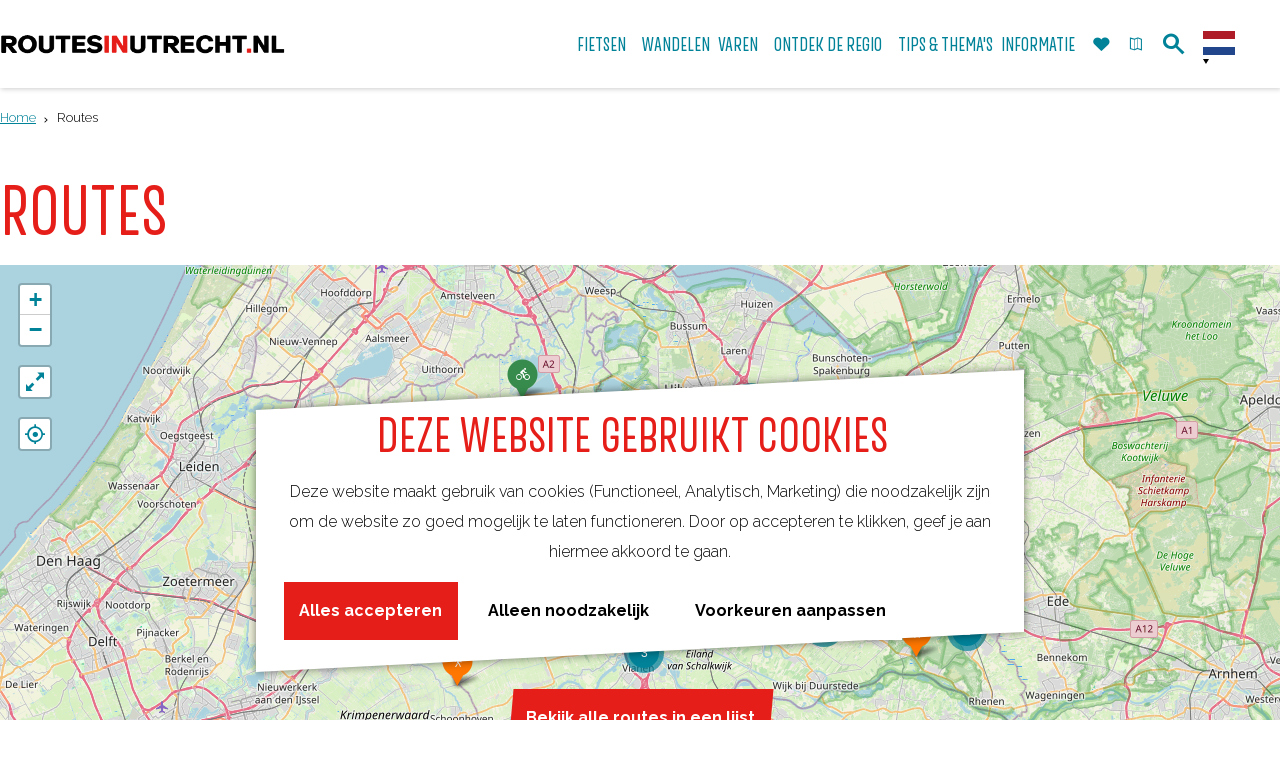

--- FILE ---
content_type: text/html; charset=UTF-8
request_url: https://www.routesinutrecht.nl/routes?order=desc&sort=popularity&page=3
body_size: 18005
content:
<!DOCTYPE html>

<html lang="nl">
<head>
    <meta charset="utf-8">
    <meta http-equiv="X-UA-Compatible" content="IE=edge">
    <meta name="viewport" content="width=device-width, initial-scale=1.0">
    <meta name="theme-color" content="#0094ae">
    <meta name="msvalidate.01" content="0165B6DFBFDC76DB95E5AD1E4C980388" />
    <title>Fiets- wandel en vaarroutes door de provincie Utrecht | RoutesinUtrecht</title>

                                            <script>
                window.dataLayer = window.dataLayer || [];
                function gtag(){dataLayer.push(arguments);}

                gtag('consent', 'default', {
                    'ad_personalization': 'denied',
                    'ad_storage': 'denied',
                    'ad_user_data': 'denied',
                    'analytics_storage': 'denied',
                    'functionality_storage': 'denied',
                    'personalization_storage': 'denied',
                    'security_storage': 'granted',
                    'wait_for_update': 500
                });
                gtag('set', 'ads_data_redaction', true);
            </script>
                                    <!-- Google Tag Manager -->
            <script>(function(w,d,s,l,i){w[l]=w[l]||[];w[l].push(
                    {'gtm.start': new Date().getTime(),event:'gtm.js'}
                );var f=d.getElementsByTagName(s)[0],
                    j=d.createElement(s),dl=l!='dataLayer'?'&l='+l:'';j.async=true;j.src=
                    'https://www.googletagmanager.com/gtm.js?id='+i+dl;f.parentNode.insertBefore(j,f);
                })(window,document,'script','dataLayer','GTM-WV42RVD');
            </script>
            <!-- End Google Tag Manager -->
                                

            <meta name="p:domain_verify" content="bfbf8c6f286ab4103b3dbebde8f2d84f"/>
    
                        <link rel="alternate" href="https://www.routesinutrecht.nl/routes" hreflang="nl"/>
            <link rel="alternate" href="https://www.routesinutrecht.com/" hreflang="en"/>
            <link rel="alternate" href="https://www.routeninutrecht.de/" hreflang="de"/>
        
            
    <!-- SEO -->
    <meta name="description" content="Vind hier de mooiste fiets-, wandel- en vaarroutes door de provincie Utrecht.">
    <meta name="keywords" content="fietsen, wandelen, varen, fietsroutes, wandelroutes, vaarroutes, sloepennetwerk, utrecht">
    <meta name="robots" content="all">

<!-- Open Graph -->
    <meta property="og:title" content="Fiets- wandel en vaarroutes door de provincie Utrecht">
<meta property="og:site_name" content="RoutesinUtrecht">
    



    <link rel="canonical" href="https://www.routesinutrecht.nl/routes?page=3" />

    <link rel="prev" href="https://www.routesinutrecht.nl/routes?order=desc&amp;page=2&amp;sort=popularity" />

    <link rel="next" href="https://www.routesinutrecht.nl/routes?order=desc&amp;page=4&amp;sort=popularity" />









    
        <link rel="apple-touch-icon-precomposed" sizes="57x57" href="/build/assets/apple-touch-icon-57x57.b1daf867b4058914e218.png"/>
<link rel="apple-touch-icon-precomposed" sizes="114x114" href="/build/assets/apple-touch-icon-114x114.e26ebdf7b3db663cf67b.png"/>
<link rel="apple-touch-icon-precomposed" sizes="72x72" href="/build/assets/apple-touch-icon-72x72.5d68ccf7d9444af7bec5.png"/>
<link rel="apple-touch-icon-precomposed" sizes="144x144" href="/build/assets/apple-touch-icon-144x144.180a75a7587953f146a9.png"/>
<link rel="apple-touch-icon-precomposed" sizes="60x60" href="/build/assets/apple-touch-icon-60x60.d02ddf0e849c77101b37.png"/>
<link rel="apple-touch-icon-precomposed" sizes="120x120" href="/build/assets/apple-touch-icon-120x120.7b3d035cfd9e5cf39247.png"/>
<link rel="apple-touch-icon-precomposed" sizes="76x76" href="/build/assets/apple-touch-icon-76x76.91832ab27d64a739c44b.png"/>
<link rel="apple-touch-icon-precomposed" sizes="152x152" href="/build/assets/apple-touch-icon-152x152.18dc25b35aa03fab798e.png"/>
<link rel="icon" type="image/png" href="/build/assets/favicon-196x196.311b8850edec209603ed.png" sizes="196x196"/>
<link rel="icon" type="image/png" href="/build/assets/favicon-96x96.8d9a7f561667c71f8932.png" sizes="96x96"/>
<link rel="icon" type="image/png" href="/build/assets/favicon-32x32.bf90a2cae09571bb180f.png" sizes="32x32"/>
<link rel="icon" type="image/png" href="/build/assets/favicon-16x16.625d71a868b6b513321d.png" sizes="16x16"/>
<link rel="icon" type="image/png" href="/build/assets/favicon-128.6f85858027e8524bf93c.png" sizes="128x128"/>
<meta name="application-name" content="RoutesinUtrecht"/>
<meta name="msapplication-TileColor" content="#0094ae"/>
<meta name="msapplication-TileImage" content="/build/assets/mstile-144x144.180a75a7587953f146a9.png"/>
<meta name="msapplication-square70x70logo" content="/build/assets/mstile-70x70.6f85858027e8524bf93c.png"/>
<meta name="msapplication-square150x150logo" content="/build/assets/mstile-150x150.92a1944cc536631eb5b9.png"/>
<meta name="msapplication-wide310x150logo" content="/build/assets/mstile-310x150.59da778349d1779d3290.png"/>
<meta name="msapplication-square310x310logo" content="/build/assets/mstile-310x310.3f9b4cf79c7011af9ef2.png"/>


        <link rel="preconnect" href="https://fonts.gstatic.com/" crossorigin>
    <link href="https://fonts.googleapis.com/css?family=Raleway:300,400,700" rel="stylesheet">

            <link rel="stylesheet" href="/build/main.a43b378c24dd4bced6cb.css">
    <link rel="stylesheet" href="/build/main-print.f2fb0b44b10f0fca9b4f.css" media="print">


        <script src="/build/runtime.be20b94151ecf150b92b.bundle.js" defer></script>
<script src="/build/main.c3ff126f5e045dd4283b.bundle.js" defer></script>
<script>
  var odpClientApi = 'https\u003A\/\/www.routesinutrecht.nl\/_client\/odp\/api';
  var clientFavorites = 'https\u003A\/\/www.routesinutrecht.nl\/_client\/favorite';

</script>


        
    <script src="https://cdnjs.cloudflare.com/ajax/libs/jquery/2.1.4/jquery.min.js" integrity="sha512-AFwxAkWdvxRd9qhYYp1qbeRZj6/iTNmJ2GFwcxsMOzwwTaRwz2a/2TX225Ebcj3whXte1WGQb38cXE5j7ZQw3g==" crossorigin="anonymous" referrerpolicy="no-referrer"></script>
</head>

<body class="body--theme-default  is-odp-overview is-odp-route-overview"                                                      data-has-no-pageparts="true"
             data-instant-intensity="viewport" data-cookie-bundle-enabled="true">
                                                    <!-- Google Tag Manager (noscript) -->
            <noscript>
                <iframe src="https://www.googletagmanager.com/ns.html?id=GTM-WV42RVD"
                    height="0" width="0" style="display:none;visibility:hidden"></iframe>
            </noscript>
            <!-- End Google Tag Manager (noscript) -->
                        

        


                
    <header class="main-header navigation-is-closed">
        <a href="#main" class="header__skiplink">Ga naar inhoud</a>
        <div class="container-fluid">
                                        <a href="/" class="main-header__logo">
            <img src="/build/assets/general/logo.59f190b820966829651c.png"
                    alt="RoutesinUtrecht Logo"
                    class="main-header__logo__img">
            <span class="sr-only">Ga naar de homepage</span>
        </a>
    

                <ul class="handles">
                                                                                                                        <li class="handles__item handles__item--favorites">
                    <a href="/favorieten" class="handles__link " >
                        <span class="handles__icon icon-font icon-fill-heart" aria-hidden="true"></span>
                        <span class="handles__count" data-favorite-count="0" aria-describedby="handles-favorites-name" role="status">0</span>
                        <span class="handles__name" id="handles-favorites-name">Favorieten</span>
                    </a>
                </li>
                    
                                                                <li class="handles__item handles__item--map">
                    <a href="/overzichtskaart-routes" class="handles__link " >
                        <span class="handles__icon icon-font icon-fill-marker2" aria-hidden="true"></span>
                        <span class="handles__name">Kaart</span>
                    </a>
                </li>
                    
                                                                <li class="handles__item handles__item--search">
                    <a href="/zoeken" class="handles__link " >
                        <span class="handles__icon icon-font icon-fill-magnifyglass" aria-hidden="true"></span>
                        <span class="handles__name">Zoek</span>
                    </a>
                </li>
                    
                    <li class="handles__item handles__item--navigation">
                <button class="handles__link handles__link--menu" aria-haspopup="dialog" aria-controls="main-nav"
                        aria-expanded="false">
                    <span class="handles__icon icon-font icon-fill-menu" title="Menu"
                            aria-hidden="true"></span>
                    <span class="handles__name">Menu</span>
                </button>
            </li>
            </ul>


                    <nav id="main-nav" class="main-header__nav main-nav" aria-label="Primair">
        <ul class="menu">
                                                                                                                            <li class="main-nav__parent-wrapper main-nav-parent__theme--default">
            <a href="/de-mooiste-fietsroutes" class="main-nav__link main-nav__link-parent      main-nav-parent-link__theme--default"
                        
            
        >
                    <span class="main-nav__link-title button-content--reset">Fietsen</span>
                                                                                                </a>
        </li>
                                                                                            <li class="main-nav__parent-wrapper main-nav__parent-wrapper--has-children" data-a11y="close">
                                                    <a href="/de-mooiste-wandelroutes" class="main-nav__link main-nav__link-parent main-nav__link--has-children     main-nav-parent-link__theme--default"
            aria-haspopup="true" aria-expanded="false" aria-controls="menu__children-34"            
            
        >
                    <span class="main-nav__link-title button-content--reset">Wandelen</span>
                                                                                                </a>
                                                                <ul id="menu__children-34" class="menu__children">
                                                                <li class="main-nav__child-wrapper main-nav-child__theme--default">
            <a href="/de-mooiste-wandelroutes/winterwandelingen" class="main-nav__link main-nav__link-child      main-nav-child-link__theme--default"
                        
            
        >
                    <span class="main-nav__link-title button-content--reset">Winterwandelingen</span>
                                                                                                </a>
        </li>
                                                </ul>
                                            </li>
                                                                    <li class="main-nav__parent-wrapper main-nav-parent__theme--default">
            <a href="/sloepenroutes-in-utrecht" class="main-nav__link main-nav__link-parent      main-nav-parent-link__theme--default"
                        
            
        >
                    <span class="main-nav__link-title button-content--reset">Varen</span>
                                                                                                </a>
        </li>
                                                                                                                            <li class="main-nav__parent-wrapper main-nav-parent__theme--default">
            <a href="/ontdek-de-regio" class="main-nav__link main-nav__link-parent      main-nav-parent-link__theme--default"
                        
            
        >
                    <span class="main-nav__link-title button-content--reset">Ontdek de regio</span>
                                                                                                </a>
        </li>
                                                                                            <li class="main-nav__parent-wrapper main-nav__parent-wrapper--has-children" data-a11y="close">
                                                    <a href="/tips-thema-s" class="main-nav__link main-nav__link-parent main-nav__link--has-children     main-nav-parent-link__theme--default"
            aria-haspopup="true" aria-expanded="false" aria-controls="menu__children-5"            
            
        >
                    <span class="main-nav__link-title button-content--reset">Tips &amp; Thema&#039;s</span>
                                                                                                </a>
                                                                <ul id="menu__children-5" class="menu__children">
                                                                <li class="main-nav__child-wrapper main-nav-child__theme--default">
            <a href="/tips-thema-s/wandelroutes-vanaf-stations" class="main-nav__link main-nav__link-child      main-nav-child-link__theme--default"
                        
            
        >
                    <span class="main-nav__link-title button-content--reset">Wandelroutes vanaf NS-stations</span>
                                                                                                </a>
        </li>
                                                                    <li class="main-nav__child-wrapper main-nav-child__theme--default">
            <a href="/tips-thema-s/doortraproutes" class="main-nav__link main-nav__link-child      main-nav-child-link__theme--default"
                        
            
        >
                    <span class="main-nav__link-title button-content--reset">Doortraproutes</span>
                                                                                                </a>
        </li>
                                                                    <li class="main-nav__child-wrapper main-nav-child__theme--default">
            <a href="/tips-thema-s/hollandse-ambachten" class="main-nav__link main-nav__link-child      main-nav-child-link__theme--default"
                        
            
        >
                    <span class="main-nav__link-title button-content--reset">Hollandse Ambachten</span>
                                                                                                </a>
        </li>
                                                                    <li class="main-nav__child-wrapper main-nav-child__theme--default">
            <a href="/tips-thema-s/kastelen" class="main-nav__link main-nav__link-child      main-nav-child-link__theme--default"
                        
            
        >
                    <span class="main-nav__link-title button-content--reset">Kastelen &amp; Buitenplaatsen</span>
                                                                                                </a>
        </li>
                                                                    <li class="main-nav__child-wrapper main-nav-child__theme--default">
            <a href="/tips-thema-s/kinderroutes" class="main-nav__link main-nav__link-child      main-nav-child-link__theme--default"
                        
            
        >
                    <span class="main-nav__link-title button-content--reset">Kinderroutes</span>
                                                                                                </a>
        </li>
                                                                    <li class="main-nav__child-wrapper main-nav-child__theme--default">
            <a href="/tips-thema-s/romeinse-limes" class="main-nav__link main-nav__link-child      main-nav-child-link__theme--default"
                        
            
        >
                    <span class="main-nav__link-title button-content--reset">De Romeinen</span>
                                                                                                </a>
        </li>
                                                                    <li class="main-nav__child-wrapper main-nav-child__theme--default">
            <a href="/tips-thema-s/hollandse-waterlinies" class="main-nav__link main-nav__link-child      main-nav-child-link__theme--default"
                        
            
        >
                    <span class="main-nav__link-title button-content--reset">Utrechtse Waterlinies</span>
                                                                                                </a>
        </li>
                                                                    <li class="main-nav__child-wrapper main-nav-child__theme--default">
            <a href="/tips-thema-s/toegankelijke-routes" class="main-nav__link main-nav__link-child      main-nav-child-link__theme--default"
                        
            
        >
                    <span class="main-nav__link-title button-content--reset">Toegankelijke routes</span>
                                                                                                </a>
        </li>
                                                                    <li class="main-nav__child-wrapper main-nav-child__theme--default">
            <a href="/tips-thema-s/blogroutesinutrecht" class="main-nav__link main-nav__link-child      main-nav-child-link__theme--default"
                        
            
        >
                    <span class="main-nav__link-title button-content--reset">Blog Routes in Utrecht</span>
                                                                                                </a>
        </li>
                                                </ul>
                                            </li>
                                    <li class="main-nav__parent-wrapper main-nav__parent-wrapper--has-children" data-a11y="close">
                                                    <a href="/route-informatie" class="main-nav__link main-nav__link-parent main-nav__link--has-children     main-nav-parent-link__theme--default"
            aria-haspopup="true" aria-expanded="false" aria-controls="menu__children-92"            
            
        >
                    <span class="main-nav__link-title button-content--reset">Informatie</span>
                                                                                                </a>
                                                                <ul id="menu__children-92" class="menu__children">
                                                                <li class="main-nav__child-wrapper main-nav-child__theme--default">
            <a href="/route-informatie/routeplanners" class="main-nav__link main-nav__link-child      main-nav-child-link__theme--default"
                        
            
        >
                    <span class="main-nav__link-title button-content--reset">Routeplanners</span>
                                                                                                </a>
        </li>
                                                                    <li class="main-nav__child-wrapper main-nav-child__theme--default">
            <a href="/route-informatie/routenetwerken-in-utrecht" class="main-nav__link main-nav__link-child      main-nav-child-link__theme--default"
                        
            
        >
                    <span class="main-nav__link-title button-content--reset">Routenetwerken in Utrecht</span>
                                                                                                </a>
        </li>
                                                                    <li class="main-nav__child-wrapper main-nav-child__theme--default">
            <a href="/route-informatie/meldpunt-routes" class="main-nav__link main-nav__link-child      main-nav-child-link__theme--default"
                        
            
        >
                    <span class="main-nav__link-title button-content--reset">Meldpunt Routes</span>
                                                                                                </a>
        </li>
                                                                    <li class="main-nav__child-wrapper main-nav-child__theme--default">
            <a href="/route-informatie/toeristisch-overstappunt-top" class="main-nav__link main-nav__link-child      main-nav-child-link__theme--default"
                        
            
        >
                    <span class="main-nav__link-title button-content--reset">Toeristisch Overstappunt (TOP)</span>
                                                                                                </a>
        </li>
                                                                    <li class="main-nav__child-wrapper main-nav-child__theme--default">
            <a href="/route-informatie/actueel" class="main-nav__link main-nav__link-child      main-nav-child-link__theme--default"
                        
            
        >
                    <span class="main-nav__link-title button-content--reset">Actueel</span>
                                                                                                </a>
        </li>
                                                </ul>
                                            </li>
                                                </ul>
    </nav>
    <div class="main-nav__overlay"></div>


                            <form method="get" action="/zoeken" class="main-header__search">
                        <input type="search" name="query" aria-label="Zoeken"
                    placeholder="Ik ben op zoek naar ..." class="main-header__search-input"
                    value="">
            <button type="submit" class="main-header__search-btn">
                <span class="main-header__search-icon icon-font icon-fill-magnifyglass" aria-hidden="true"></span>
                <span class="sr-only">Zoeken</span>
            </button>
        </form>
    

                                                <nav class="language-nav" data-a11y="close" aria-labelledby="language-nav-switcher" translate="no">
                            <span id="language-nav-switcher" class="sr-only">
                    Selecteer taal
                    <span class="sr-only" aria-current="true">Huidige taal: Nederlands</span>
                </span>
                                        <button class="language-nav__item language-nav__item--nl language-nav__active-lang"
                        aria-expanded="false" aria-controls="language-nav__items" aria-haspopup="true"
                        aria-labelledby="language-nav-switcher">
                    <span class="language-nav__text" aria-hidden="true">nl</span>
                </button>
                <span class="language-nav__item language-nav__item--nl language-nav__active-lang" aria-labelledby="language-nav-switcher">
                    <span class="language-nav__text" aria-hidden="true">nl</span>
                </span>
                                        <div id="language-nav__items" class="language-nav__items">
                                                                                                        <a href="https://www.routesinutrecht.com/"
                                   class="language-nav__item language-nav__item--en language-nav__link"
                                   lang="en" hreflang="en">
                                                                            <span class="language-nav__text" aria-hidden="true">en</span>
                                                                                                                <span class="sr-only">Go to the English page</span>
                                                                    </a>
                                                                                                                                                            <a href="https://www.routeninutrecht.de/"
                                   class="language-nav__item language-nav__item--de language-nav__link"
                                   lang="de" hreflang="de">
                                                                            <span class="language-nav__text" aria-hidden="true">de</span>
                                                                                                                <span class="sr-only">Gehen Sie zur deutschen Seite</span>
                                                                    </a>
                                                                                        </div>
                    </nav>
    

            <div class="main-nav__overlay"></div>
        </div>
    </header>

    
        <main id="main">
                                                            <nav class="breadcrumb container-fluid" aria-label="Broodkruimelpad">
            <ol vocab="https://schema.org/" typeof="BreadcrumbList" class="breadcrumb__list list--reset">
                                                                                        <li property="itemListElement" typeof="ListItem" class="breadcrumb__item list-item--reset">
                                <a property="item" typeof="WebPage"
                                        href="/"
                                        class="breadcrumb__link" >
                                        <span property="name" class="breadcrumb__name">Home</span></a>
                                <meta property="position" content="1">
                            </li>
                                                                                                <li property="itemListElement" typeof="ListItem" class="breadcrumb__item list-item--reset">
                                <a property="item" typeof="WebPage"
                                        href="/routes"
                                        class="breadcrumb__link" aria-current="page">
                                        <span property="name" class="breadcrumb__name">Routes</span></a>
                                <meta property="position" content="2">
                            </li>
                                                                        </ol>
        </nav>
    
            
                                    
                    
                                                                                    <header class="page-title">
                <div class="container-fluid">
                                            <h1 class="page-title__title">Routes</h1>
                                    </div>
            </header>
            
        
            

<div class="filterbox__wrapper filterbox-position--top container-fluid">
    
        
<section class="odp-map-container odp-map-container--default odp-map-container--default--route " aria-label="Kaart">
                        <script src="https://itemwidgetmap.plaece.nl/map.js?apiUrl=https://api.ubase.nl/api/1.3"></script>
            
        <div id="map" class="map-container map-routes">
        <a href="#map-skip-odp-map-block-000000000000054b0000000000000000" class="leaflet__skiplink">Sla kaart tab stops over</a>
    </div>
    <span id="map-skip-odp-map-block-000000000000054b0000000000000000"></span>
    <div class="container-fluid map-scroll-to-list">
        <a class="map-scroll-to-list__btn btn" href="#list">
            Bekijk alle routes in een lijst
        </a>
    </div>

                <script>
                var ODProuteMarkers = new ODP.markerSet({"icon":null,"iconColor":"white","markerColor":"black","resolveIcon":true,"resolveColor":true});
                ODProuteMarkers.addMapping({"3":{"id":["30104"],"name":"Fietsroute","icon":"icon-font icon-fill-bicycle","iconName":"bicycle","color":"darkgreen"},"20":{"id":["34004"],"name":"E-bike","icon":"icon-font icon-fill-ebike","iconName":"ebike","color":"darkgreen"},"7":{"id":["30109"],"name":"Wandelroute","icon":"icon-font icon-fill-walk","iconName":"walk","color":"orange"},"8":{"id":["33002"],"name":"Stadswandeling","icon":"icon-font icon-fill-citywalk","iconName":"citywalk","color":"orange"},"11":{"id":["31002"],"name":"Sloepenroute","icon":"icon-font icon-fill-sloop","iconName":"sloop","color":"freshblue"}});
                var ODProute = null;
        var ODPmap = new ODP.map('map', {"startZoom":9,"minZoom":2,"maxZoom":18,"center":[52.091561,5.079839],"attribution":"Powered by Esri | Esri, HERE, Garmin, USGS, Intermap, INCREMENT P, NRCAN, Esri Japan, METI, Esri China (Hong Kong), NOSTRA, \u00a9 OpenStreetMap contributors, and the GIS User Community","fullscreenControl":true,"tilesUrl":"https:\/\/{s}.tile.openstreetmap.org\/{z}\/{x}\/{y}.png","locateControl":{"enabled":true,"position":"topleft","icon":["locatecontrol__icon icon-font icon-fill-crosshair"],"label":"Toon mij op de kaart","notFound":"Je locatie kan niet gevonden worden","popupTemplate":"{{distance}} {{unit}} vanaf jouw locatie"}}),
            ODProuteUrl = '\/routes\/\u0025urlHash\u0025\/\u0025urlSlug\u0025',
            ODProutes = new ODP.filterSet({
                apiUri: 'https\u003A\/\/www.routesinutrecht.nl\/odp\/api',
                type: 'route',
                autoPan: true,
                saveState: true,
                defaultFilters: {
                    filterSet: 'node\u003A23'
                },
                popupTemplate: function(data){
                    var url = !!data.published || (!!data.published === false && !!data.expired) ? ODProuteUrl.replace('%urlSlug%', encodeURIComponent(data.urlSlug)).replace('%urlHash%', encodeURIComponent(data.hash)) : '',
                            thumbnail = (data.image && data.image.thumbnails && data.image.thumbnails.list ? '<picture class="img__wrapper leaflet-popup-content__image" ' + (data.image.copyright ? ' data-copyright="&copy; ' + ODP.escapeHtml(data.image.copyright) + '"' : '') + '><img class="img__main" src="' + ODP.escapeHtml(data.image.thumbnails.list) + '" alt="' + (data.image.description ? ODP.escapeHtml(data.image.description) : '') + '"></picture>' : ''),
                            hasThumbnailClass = thumbnail == '' ? 'leaflet-popup-content__link--has-no-thumbnail' : 'leaflet-popup-content__link--has-thumbnail';

                    var iconClasses = '';
                    if (!!data.iconOptions.iconClasses) {
                      var icons = data.iconOptions.iconClasses;
                      for (var i = 0; i < icons.length; ++i) {
                        iconClasses += '<span class="'+ ODP.escapeHtml(icons[i].join(' ')) + '" aria-hidden="true"></span>';
                      }
                    } else {
                      iconClasses = '<span class="'+ ODP.escapeHtml(data.iconOptions.icon) + '" aria-hidden="true"></span>';
                    }

                    return ODP.renderTemplate('<h3 class="leaflet-popup-content__text leaflet-popup-content__title">' + ODP.escapeHtml(data.name) + '</h3>' +
                              '<a href="' + ODP.escapeHtml(url) + '" class="leaflet-popup-content__link-overlay link-overlay"><span class="sr-only">' + ODP.escapeHtml(data.name) + '</span></a>' +
                                thumbnail +
                            '<div class="leaflet-popup-content__text description__properties">' +
                            (!!iconClasses ?
                            '<div class="properties__category"><div class="properties__category__value properties__value">' +
                            iconClasses +
                            '</div></div>'
                                    : '' ) +
                            (!!data.distance ?
                            '<dl class="properties__wrapper properties__distance">' +
                            '<dt class="properties__distance__title properties__title hidden"></dt>' +
                            '<dd class="properties__distance__value properties__value">' +
                            (parseInt(data.distance) > 1000 ? (Math.round(parseInt(data.distance)/100)/10).toLocaleString() + ' km' : parseInt(data.distance) + ' meters') +
                            '</dd>' +
                            '</dl>'
                                    : '' ) +
                            (!!data.city ? '<dl class="properties__wrapper properties__city"><dt class="properties__city__title properties__title hidden">Plaats</dt><dd class="properties__city__value properties__value"><span class="icon icon-location" aria-hidden="true"></span>' + ODP.escapeHtml(data.city) + '</dd></dl>' : '') +
                            '</div>' +
                                                        '\u0020\u0020\u0020\u0020\u0020\u0020\u0020\u0020\u0020\u0020\u0020\u0020\u0020\u0020\u0020\u0020\u0020\u0020\u0020\u0020\u0020\u0020\u0020\u0020\u0020\u0020\u0020\u0020\u0020\u0020\u0020\u0020\u003Cdiv\u0020class\u003D\u0022actionbar\u0020leaflet\u002Dpopup\u002Dcontent__text\u0022\u0020data\u002Ditem\u002Did\u003D\u0022\u007B\u007Bid\u007Chtml\u007D\u007D\u0022\u003E\n\u0020\u0020\u0020\u0020\u0020\u0020\u0020\u0020\u0020\u0020\u0020\u0020\u003Chr\u0020class\u003D\u0022actionbar__hr\u0022\/\u003E\n\u0020\u0020\u0020\u0020\u0020\u0020\u0020\u0020\u0020\u0020\u0020\u0020\u0020\u0020\u0020\u0020\u0020\u0020\u0020\u0020\u0020\u0020\u0020\u0020\u0020\u0020\u0020\u0020\u0020\u0020\u0020\u0020\u0020\u0020\u0020\u0020\u0020\u0020\u0020\u0020\u0020\u0020\u0020\u0020\u0020\u0020\u0020\u0020\u0020\u0020\u0020\u0020\u0020\u0020\u0020\u0020\u0020\u0020\u0020\u0020\u0020\u0020\u0020\u0020\u0020\u0020\u0020\u0020\u0020\u0020\u0020\u0020\u0020\u0020\u0020\u0020\u0020\u0020\u0020\u0020\u0020\u0020\u0020\u0020\u0020\u0020\u0020\u0020\u0020\u0020\u0020\u0020\u0020\u0020\u0020\u0020\u0020\u0020\u0020\u0020\u0020\u0020\u0020\u0020\u0020\u0020\u0020\u0020\u0020\u0020\u0020\u0020\u0020\u0020\u0020\u0020\u003Cbutton\u0020class\u003D\u0022actionbar__action\u002Dlink\u0020favorite__button\u0020button\u002D\u002Dreset\u0022\u0020data\u002Dfavorite\u002Dtoggle\u003E\n\u0020\u0020\u0020\u0020\u0020\u0020\u0020\u0020\u0020\u0020\u0020\u0020\u0020\u0020\u0020\u0020\u0020\u0020\u0020\u0020\u0020\u0020\u0020\u0020\u0020\u0020\u0020\u0020\u0020\u0020\u0020\u0020\u0020\u0020\u0020\u0020\u003Cspan\u0020class\u003D\u0022button\u002Dcontent\u002D\u002Dreset\u0020favorite__content\u002D\u002Dadd\u0022\u003E\n\u0020\u0020\u0020\u0020\u0020\u0020\u0020\u0020\u0020\u0020\u0020\u0020\u0020\u0020\u0020\u0020\u0020\u0020\u0020\u0020\u0020\u0020\u0020\u0020\u003Cspan\u0020class\u003D\u0022actionbar__action\u002Dicon\u0020favorite__add\u002Dicon\u0020icon\u002Dfont\u0020icon\u002Dfill\u002Dheart2\u0022\u0020title\u003D\u0022Favoriet\u0022\u0020aria\u002Dhidden\u003D\u0022true\u0022\u003E\u003C\/span\u003E\n\u0020\u0020\u0020\u0020\u0020\u0020\u0020\u0020\u0020\u0020\u0020\u0020\u0020\u0020\u0020\u0020\u0020\u0020\u0020\u0020\u0020\u0020\u0020\u0020\u003Cspan\u0020data\u002Dga\u002Dcategory\u003D\u0022item\u002Dmisc\u0022\u0020data\u002Dga\u002Daction\u003D\u0022misc\u002Dfav\u002Dadd\u0022\u0020class\u003D\u0022actionbar__action\u002Ddescription\u0020favorite__add\u002Ddescription\u0022\u0020data\u002Dga\u002Dlabel\u003D\u0022\u007B\u007Bname\u007Chtml\u007D\u007D\u0022\u0020aria\u002Dhidden\u003D\u0022true\u0022\u003EFavoriet\u003C\/span\u003E\n\u0020\u0020\u0020\u0020\u0020\u0020\u0020\u0020\u0020\u0020\u0020\u0020\u0020\u0020\u0020\u0020\u0020\u0020\u0020\u0020\u0020\u0020\u0020\u0020\u003Cspan\u0020class\u003D\u0022sr\u002Donly\u0022\u003EFavoriet\u003C\/span\u003E\n\u0020\u0020\u0020\u0020\u0020\u0020\u0020\u0020\u0020\u0020\u0020\u0020\u0020\u0020\u0020\u0020\u0020\u0020\u0020\u0020\u003C\/span\u003E\n\u0020\u0020\u0020\u0020\u0020\u0020\u0020\u0020\u0020\u0020\u0020\u0020\u0020\u0020\u0020\u0020\u0020\u0020\u0020\u0020\u0020\u0020\u0020\u0020\u0020\u0020\u0020\u0020\u0020\u0020\u0020\u0020\u0020\u0020\u0020\u0020\u0020\u0020\u0020\u0020\u0020\u0020\u0020\u0020\u0020\u0020\u0020\u0020\u0020\u0020\u0020\u0020\u003Cspan\u0020class\u003D\u0022button\u002Dcontent\u002D\u002Dreset\u0020favorite__content\u002D\u002Dremove\u0022\u003E\n\u0020\u0020\u0020\u0020\u0020\u0020\u0020\u0020\u0020\u0020\u0020\u0020\u0020\u0020\u0020\u0020\u0020\u0020\u0020\u0020\u0020\u0020\u0020\u0020\u003Cspan\u0020class\u003D\u0022actionbar__action\u002Dicon\u0020favorite__remove\u002Dicon\u0020icon\u002Dfont\u0020icon\u002Dfill\u002Dheart\u0020favorite__content\u002D\u002Dremove\u0022\u0020title\u003D\u0022Verwijder\u0020favoriet\u0022\u0020aria\u002Dhidden\u003D\u0022true\u0022\u003E\u003C\/span\u003E\n\u0020\u0020\u0020\u0020\u0020\u0020\u0020\u0020\u0020\u0020\u0020\u0020\u0020\u0020\u0020\u0020\u0020\u0020\u0020\u0020\u0020\u0020\u0020\u0020\u003Cspan\u0020data\u002Dga\u002Dcategory\u003D\u0022item\u002Dmisc\u0022\u0020data\u002Dga\u002Daction\u003D\u0022misc\u002Dfav\u002Dremove\u0022\u0020class\u003D\u0022actionbar__action\u002Ddescription\u0020favorite__remove\u002Ddescription\u0020favorite__content\u002D\u002Dremove\u0022\u0020data\u002Dga\u002Dlabel\u003D\u0022\u007B\u007Bname\u007Chtml\u007D\u007D\u0022\u0020aria\u002Dhidden\u003D\u0022true\u0022\u003EVerwijder\u0020favoriet\u003C\/span\u003E\n\u0020\u0020\u0020\u0020\u0020\u0020\u0020\u0020\u0020\u0020\u0020\u0020\u0020\u0020\u0020\u0020\u0020\u0020\u0020\u0020\u0020\u0020\u0020\u0020\u003Cspan\u0020class\u003D\u0022sr\u002Donly\u0022\u003EVerwijder\u0020favoriet\u003C\/span\u003E\n\u0020\u0020\u0020\u0020\u0020\u0020\u0020\u0020\u0020\u0020\u0020\u0020\u0020\u0020\u0020\u0020\u0020\u0020\u0020\u0020\u003C\/span\u003E\n\u0020\u0020\u0020\u0020\u0020\u0020\u0020\u0020\u0020\u0020\u0020\u0020\u0020\u0020\u0020\u0020\u0020\u0020\u0020\u0020\u0020\u0020\u0020\u0020\u0020\u0020\u0020\u0020\u003C\/button\u003E\n\u0020\u0020\u0020\u0020\u0020\u0020\u0020\u0020\u0020\u0020\u0020\u0020\n\u0020\u0020\u0020\u0020\u0020\u0020\u0020\u0020\u0020\u0020\u0020\u0020\u0020\u0020\u0020\u0020\u0020\u0020\u0020\u0020\u0020\u0020\u0020\u0020\u0020\u0020\u0020\u0020\u0020\u0020\u0020\u0020\u0020\u0020\u0020\u0020\u0020\u0020\u0020\u0020\u0020\u0020\u0020\u0020\u0020\u0020\u0020\u0020\u0020\u0020\u0020\u0020\u0020\u0020\u0020\u0020\u003C\/div\u003E\n\u0020\u0020\u0020\u0020',
                        {
                            id: data.id
                        });
                },
                noResultsMessage: 'Geen\u0020resultaten\u0020gevonden',
            });
        ODProutes.setMarkerSet(ODProuteMarkers);
                ODPmap.on('filterSet.marker.click', function(item) {
        if (typeof ODProute != 'undefined' && null != ODProute) {
            ODPmap.clearRoute(ODProute);
        }
        if (item.type != 'route') {
            return;
        }
        ODProute = new ODP.route(item.id, {
            apiUri: 'https://www.routesinutrecht.nl/odp/api',
            displayStartPoint: false,
            displayEndPoint: false,
            polyline: {
                color: '#0C2A20',
                weight: 3
            }
        });
        ODPmap.loadRoute(ODProute);
            routeLoaded = true;
        });
    
        ODPmap.load(ODProutes);
            </script>
</section>
                    <form id="filterbox" class="filterbox__form filterbox__form--top filterbox__form--has-sorting filterbox--odp filterbox--route filterbox__form--route filterbox--has-filters filterbox--map
"
                method="get" action="https://www.routesinutrecht.nl/routes"
                data-auto-submit >

                                            <h2 class="filterbox__title">Wat zoek je</h2>
            

                            <button type="reset" class="modal-close filterbox__close" data-modal-close>
                    <span class="button-content--reset icon-font icon-fill-close-large" title="Sluiten"
                            aria-hidden="true"></span>
                    <span class="button-content--reset sr-only">Sluiten</span>
                </button>
            
                                                                                <section class="filterbox__box filterbox__box--top">
                            
                                                
                                                                                                <div class="filterbox__searchbar">
            <label for="filterbox-search-input" class="filterbox__label filterbox__search-label">Zoek op trefwoord</label>
            <div class="filterbox__searchbar-wrapper">
                <input id="filterbox-search-input" class="filterbox__searchbar-input" name="search" type="search"
                        value=""
                        placeholder="Zoek" data-auto-submit-disabled/>
                <button id="filterbox-search" value="Zoek" class="filterbox__search-btn button--reset">
                    <span class="button-content--reset filterbox__searchbar-icon icon-font icon-fill-magnifyglass" aria-hidden="true"></span>
                    <span class="sr-only">Zoek</span>
                </button>
            </div>
        </div>
    
                                                                                                    <fieldset class="filterbox__categorylist  filter-select-container "
                    >
                <legend id="idcf10b2227d2a61e49370056e3a896758-label" class="filterbox__label ">Type</legend>
                <ul id="idcf10b2227d2a61e49370056e3a896758" class="filter-categories  list--reset">
                                                                                                                    <li class="checkbox filter-categories__category   list-item--reset">
            <input id="id10fa050a2f4d83d873181eea715c61f7" class="filter-categories__category-input " type="checkbox" name="category[]"
                    value="30104"
                    data-summary-label="Fietsroute" >
            <label for="id10fa050a2f4d83d873181eea715c61f7" class="filter-categories__category-link "
                    data-value="30104">
                                <span class="filter-categories__category-link-name" >Fietsroute</span>
            </label>
        </li>
    
                                                                                                                    <li class="checkbox filter-categories__category   list-item--reset">
            <input id="idbd0e264fcf13e65256ac2ede87877a73" class="filter-categories__category-input " type="checkbox" name="category[]"
                    value="34004"
                    data-summary-label="E-bike" >
            <label for="idbd0e264fcf13e65256ac2ede87877a73" class="filter-categories__category-link "
                    data-value="34004">
                                <span class="filter-categories__category-link-name" >E-bike</span>
            </label>
        </li>
    
                                                                                                                    <li class="checkbox filter-categories__category   list-item--reset">
            <input id="id4522637a5193d8a0535727ca6b7c0d41" class="filter-categories__category-input " type="checkbox" name="category[]"
                    value="30109"
                    data-summary-label="Wandelroute" >
            <label for="id4522637a5193d8a0535727ca6b7c0d41" class="filter-categories__category-link "
                    data-value="30109">
                                <span class="filter-categories__category-link-name" >Wandelroute</span>
            </label>
        </li>
    
                                                                                                                    <li class="checkbox filter-categories__category   list-item--reset">
            <input id="iddebb269b5a354e6bc40c20f2959b7bdd" class="filter-categories__category-input " type="checkbox" name="category[]"
                    value="33002"
                    data-summary-label="Stadswandeling" >
            <label for="iddebb269b5a354e6bc40c20f2959b7bdd" class="filter-categories__category-link "
                    data-value="33002">
                                <span class="filter-categories__category-link-name" >Stadswandeling</span>
            </label>
        </li>
    
                                                                                                                    <li class="checkbox filter-categories__category   list-item--reset">
            <input id="id5593b3572612bacfbdc33c3d6b8170e3" class="filter-categories__category-input " type="checkbox" name="category[]"
                    value="31002"
                    data-summary-label="Sloepenroute" >
            <label for="id5593b3572612bacfbdc33c3d6b8170e3" class="filter-categories__category-link "
                    data-value="31002">
                                <span class="filter-categories__category-link-name" >Sloepenroute</span>
            </label>
        </li>
    
                                    </ul>
                            </fieldset>
            
                                                                                                    <fieldset class="filterbox__distance filter-select-container">
            <legend class="filterbox__label">Lengte</legend>
                                    <div id="ida74ec9c5b6882f79e32a8fbd8da90c1b" class="filterbox__distance-wrapper" data-slider-name="distance"
                    data-slider-unit="km" data-slider-multiplier="1000">
                <div class="filterbox__distance-slide">
                                                            <span class="filter-distance__range"></span>
                    <span class="filter-distance__range filter-distance__range--active"
                            style="margin-left: 0%; width: 100%">
                </span>
                    <input type="range" class="filterbox__distance-input filterbox__distance-input--original"
                            aria-label="Minimale lengte"
                            name="distance-first"
                            value="0.1" data-slider-sibling=".filterbox__distance-input--ghost"
                            min="0.1" max="151" data-clear-field-default="0.1"
                            step="1">
                    <input type="range" class="filterbox__distance-input filterbox__distance-input--ghost distance"
                            aria-label="Maximale lengte"
                            name="distance-second"
                            value="151" data-slider-sibling=".filterbox__distance-input--original"
                            min="0.1" max="151" data-clear-field-default="151"
                            step="1">
                    <input type="hidden" name="distance" value=""/>
                </div>
                <span class="filter-distance__tooltip filter-distance__tooltip--min">
                    0.1 km
                </span>
                <span class="filter-distance__tooltip filter-distance__tooltip--max"
                        data-unlimited="Onbeperkt">
                                            Onbeperkt
                                    </span>
            </div>
        </fieldset>
    
                                                                                            <fieldset class="filterbox__keywordlist filter-select-container "
                    >
                <legend id="id1acb38f1399e60e8a1df66fceef7cad9-label" class="filterbox__label">Thema</legend>
                <ul id="id1acb38f1399e60e8a1df66fceef7cad9" class="filter-tags tags">
                                                                                                            <li class="filter-tags__tag tags__tag  ">
            <input class="filter-tags__tag-input tag__input" type="checkbox"
                    name="keyword[]" value="Wandelen Hollandse Waterlinies"
                    data-summary-label="Wandelen Hollandse Waterlinies"
                    
                    id="idf4446eed027dcdef337c11fc1bbab44c">
            <label class="filter-tags__tag-link tag__link" for="idf4446eed027dcdef337c11fc1bbab44c">
                Wandelen Hollandse Waterlinies
                                    <span class="filter-tags__tag-link-icon tag__link-icon icon-font icon-fill-close-small"
                            aria-hidden="true"></span>
                            </label>
        </li>
    
                                                                                                            <li class="filter-tags__tag tags__tag  ">
            <input class="filter-tags__tag-input tag__input" type="checkbox"
                    name="keyword[]" value="Fietsen Hollandse Waterlinies"
                    data-summary-label="Fietsen Hollandse Waterlinies"
                    
                    id="id14f8c2ac428dd71eb78b23bf17a85f31">
            <label class="filter-tags__tag-link tag__link" for="id14f8c2ac428dd71eb78b23bf17a85f31">
                Fietsen Hollandse Waterlinies
                                    <span class="filter-tags__tag-link-icon tag__link-icon icon-font icon-fill-close-small"
                            aria-hidden="true"></span>
                            </label>
        </li>
    
                                                                                                            <li class="filter-tags__tag tags__tag  ">
            <input class="filter-tags__tag-input tag__input" type="checkbox"
                    name="keyword[]" value="Varen Hollandse Waterlinies"
                    data-summary-label="Varen Hollandse Waterlinies"
                    
                    id="idafdcd6e3bb0557987b04c1d6f6b1ba35">
            <label class="filter-tags__tag-link tag__link" for="idafdcd6e3bb0557987b04c1d6f6b1ba35">
                Varen Hollandse Waterlinies
                                    <span class="filter-tags__tag-link-icon tag__link-icon icon-font icon-fill-close-small"
                            aria-hidden="true"></span>
                            </label>
        </li>
    
                                    </ul>
                            </fieldset>
            
    
                                                                        <div class="filterbox__submit-wrapper">
                                <button id="filterbox__reset" type="button" class="filterbox__reset button--reset"
                                        data-clear-field="#filterbox input:not([type='submit']), #filterbox select" >Wis filters</button>
                                <input type="submit" name="submitBtn" class="filterbox__submit btn"
                                        value="Toon resultaten"/>
                            </div>
                        
                    </section>

                                                                <button type="button" class="btn filterbox__mobile-overlay-trigger-link"
                                data-modal-target="#filterbox" data-modal-method="move"
                                data-toggle-page-scroll>
                                <span class="button-content--reset filterbox__mobile-overlay-trigger-link-icon icon-font icon-fill-sliders"
                                        aria-hidden="true"></span>
                            Filter
                        </button>
                    
                                
                                                                                <label class="filterbox__label filterbox__sort-label filterbox__sort-label--mimic sr-only" for="sort_mimic">Sorteer op<span class="filterbox__sort-colon">:</span></label>
                        <div class="filterbox__sort-wrapper filterbox__sort-wrapper--mimic">
                <select class="filterbox__sort-select" name="sort" id="sort_mimic"
                        data-sort-mimic-master data-order-field="[name=order]" data-coordinate-field="[name=coordinate]">
                                                                                            <option value="popularity"
                                 class="sort__item--current" selected                                data-order="desc"
                                >Populariteit</option>
                                                                                                                    <option value="addressRange"
                                                                data-order="asc"
                                data-require-user-location>Afstand tot mijn locatie</option>
                                                                                                                                                                        <option value="createDate"
                                                                data-order="asc"
                                >Eerst toegevoegd</option>
                                                                                                                    <option value="createDate"
                                                                data-order="desc"
                                >Laatst toegevoegd</option>
                                                                                                                    <option value="distance"
                                                                data-order="asc"
                                >Kortste afstand</option>
                                                                                                                    <option value="distance"
                                                                data-order="desc"
                                >Langste afstand</option>
                                                                                                                    <option value="name"
                                                                data-order="asc"
                                >Naam A-Z</option>
                                                                                                                    <option value="name"
                                                                data-order="desc"
                                >Naam Z-A</option>
                                                            </select>
                <span class="filterbox__sort-select-icon icon-font icon-fill-chevron-down" aria-hidden="true"></span>
                <input type="hidden" name="order" value="desc"
                        data-sort-order-mimic-master>
                                    <input type="hidden" disabled name="coordinate" data-current-location="true"
                            data-coordinate-mimic-master>
                            </div>
            
        </form>
    
    

<div class="filterbox__results odp-list-container odp-list-container--tiles-small odp-list-container--tiles-small--route" >
                                <span id="list" class="anchor anchor--odp-list"></span>
                        <div class="filterbox__results-header">
                                                                                                                                            <p class="result-count">
            <span class="result-count__label">
                49 t/m 72 van 413 routes
            </span>
                    </p>
    
            
                                                                                <label class="filterbox__label filterbox__sort-label filterbox__sort-label--clone sr-only" for="sort">Sorteer op<span class="filterbox__sort-colon">:</span></label>
                        <div class="filterbox__sort-wrapper filterbox__sort-wrapper--clone">
                <select class="filterbox__sort-select" name="sort" id="sort"
                        data-mimic-input="[data-sort-mimic-master]" data-order-field="[name=order]" data-coordinate-field="[name=coordinate]">
                                                                                            <option value="popularity"
                                 class="sort__item--current" selected                                data-order="desc"
                                >Populariteit</option>
                                                                                                                    <option value="addressRange"
                                                                data-order="asc"
                                data-require-user-location>Afstand tot mijn locatie</option>
                                                                                                                                                                        <option value="createDate"
                                                                data-order="asc"
                                >Eerst toegevoegd</option>
                                                                                                                    <option value="createDate"
                                                                data-order="desc"
                                >Laatst toegevoegd</option>
                                                                                                                    <option value="distance"
                                                                data-order="asc"
                                >Kortste afstand</option>
                                                                                                                    <option value="distance"
                                                                data-order="desc"
                                >Langste afstand</option>
                                                                                                                    <option value="name"
                                                                data-order="asc"
                                >Naam A-Z</option>
                                                                                                                    <option value="name"
                                                                data-order="desc"
                                >Naam Z-A</option>
                                                            </select>
                <span class="filterbox__sort-select-icon icon-font icon-fill-chevron-down" aria-hidden="true"></span>
                <input type="hidden" name="order" value="desc"
                        data-mimic-input="[data-sort-order-mimic-master]">
                                    <input type="hidden" disabled name="coordinate" data-current-location="true"
                            data-mimic-input="[data-coordinate-mimic-master]">
                            </div>
            

        </div>
                            <ul class="tiles tiles--doorway tiles--small list__overview">
                
                                                                                                                <li class="tiles__tile tiles__wrapper has-actionbar no-gps-distance   "
                                data-item-id="66652" >
                                                            
                <h3 class="description__head tiles__title tiles--txt ">
        <span class="description__headtext tiles__title-txt ">Romeinse Limespad etappe 7
                    </span>
    </h3>

                                                    <a                             href="/routes/1996691282/romeinse-limespad-etappe-7"
                                                class="link-overlay"
                    >                <span class="sr-only">Romeinse Limespad etappe 7</span>
            </a>
    
    
    
                            
            
        
                                                                                                                                                                                                    <picture class="img__wrapper img--theme-default tiles__img" >
                                                                                                                                <source type="image/webp" srcset="https://assets.plaece.nl/thumb/VJrXw-8-HCavGQq-Tzp89E0_1UyY7nS9NLjbv_-WZ-8/resizing_type:fit/width:425/height:0/gravity:sm/enlarge:0/aHR0cHM6Ly9hc3NldHMucGxhZWNlLm5sL29kcC11YmFzZS9pbWFnZS9yb21laW5zZS1saW1lc3BhZC1jYXN0ZWxsdW0taG9nZS13b2VyZC1idWl0ZW5rYW50LWNvcm51dHVzXzI1MTEwMjEyODkuanBlZw.webp">
                                                                <source srcset="https://assets.plaece.nl/thumb/A_0U5nydlhrYvGdESqzOZc7zPskadcdwYZm5X2yOE4s/resizing_type:fit/width:425/height:0/gravity:sm/enlarge:0/aHR0cHM6Ly9hc3NldHMucGxhZWNlLm5sL29kcC11YmFzZS9pbWFnZS9yb21laW5zZS1saW1lc3BhZC1jYXN0ZWxsdW0taG9nZS13b2VyZC1idWl0ZW5rYW50LWNvcm51dHVzXzI1MTEwMjEyODkuanBlZw.jpeg">
                                <img src="https://assets.plaece.nl/thumb/A_0U5nydlhrYvGdESqzOZc7zPskadcdwYZm5X2yOE4s/resizing_type:fit/width:425/height:0/gravity:sm/enlarge:0/aHR0cHM6Ly9hc3NldHMucGxhZWNlLm5sL29kcC11YmFzZS9pbWFnZS9yb21laW5zZS1saW1lc3BhZC1jYXN0ZWxsdW0taG9nZS13b2VyZC1idWl0ZW5rYW50LWNvcm51dHVzXzI1MTEwMjEyODkuanBlZw.jpeg"
                    class="img__main " alt="" loading="lazy"
                        >
            </picture>
                        

                
    
                                                    <div class="route-detail__compact-information tiles__text tiles--txt ">
            
    <div class="route-detail__compact-information">
        <span class="route-detail__compact-information-info route-detail__compact-information-info--type">
                                                                            <span class="icon icon-font icon-odp-route icon-odp-walking-hike " role="img" aria-label="Wandeltocht"></span>
    
                                    </span>
                    <span class="route-detail__compact-information-info route-detail__compact-information-info--distance">
                18,3 km
            </span>
            </div>

    </div>

                                        
                                                <div class="actionbar tiles__text tiles--txt" data-item-id="66652">
            <hr class="actionbar__hr"/>
                                                                                                                    <button class="actionbar__action-link favorite__button button--reset" data-favorite-toggle>
                                    <span class="button-content--reset favorite__content--add">
                        <span class="actionbar__action-icon favorite__add-icon icon-font icon-fill-heart2" title="Favoriet" aria-hidden="true"></span>
                        <span data-ga-category="item-misc" data-ga-action="misc-fav-add" class="actionbar__action-description favorite__add-description" data-ga-label="Romeinse Limespad etappe 7" aria-hidden="true">Favoriet</span>
                        <span class="sr-only">Favoriet</span>
                    </span>
                                                    <span class="button-content--reset favorite__content--remove">
                        <span class="actionbar__action-icon favorite__remove-icon icon-font icon-fill-heart favorite__content--remove" title="Verwijder favoriet" aria-hidden="true"></span>
                        <span data-ga-category="item-misc" data-ga-action="misc-fav-remove" class="actionbar__action-description favorite__remove-description favorite__content--remove" data-ga-label="Romeinse Limespad etappe 7" aria-hidden="true">Verwijder favoriet</span>
                        <span class="sr-only">Verwijder favoriet</span>
                    </span>
                            </button>
            
                                                        </div>
    

    
                        </li>
                                                                                                                                    <li class="tiles__tile tiles__wrapper has-actionbar no-gps-distance   "
                                data-item-id="12735" >
                                                            
                <h3 class="description__head tiles__title tiles--txt ">
        <span class="description__headtext tiles__title-txt ">De Treekroute
                    </span>
    </h3>

                                                    <a                             href="/routes/2210202631/de-treekroute"
                                                class="link-overlay"
                    >                <span class="sr-only">De Treekroute</span>
            </a>
    
    
    
                            
            
        
                                                                                                                                                                                                    <picture class="img__wrapper img--theme-default tiles__img" >
                                                                                                                                <source type="image/webp" srcset="https://assets.plaece.nl/thumb/Ag8syG57qkafnkT5SBgWlRRvk946iUXoUbDw_YFmF2A/resizing_type:fit/width:425/height:0/gravity:sm/enlarge:0/aHR0cHM6Ly9hc3NldHMucGxhZWNlLm5sL29kcC11YmFzZS9pbWFnZS8zM2I0YWEzNWM2ZTY2MzVjODg0MTk3MWE4YTY2YmNkOTUzYzYyNTM4LmpwZw.webp">
                                                                <source srcset="https://assets.plaece.nl/thumb/IP_u5QeR-sUsHC43QiSN-kuc9lRTG0h9P9q83c4i8EI/resizing_type:fit/width:425/height:0/gravity:sm/enlarge:0/aHR0cHM6Ly9hc3NldHMucGxhZWNlLm5sL29kcC11YmFzZS9pbWFnZS8zM2I0YWEzNWM2ZTY2MzVjODg0MTk3MWE4YTY2YmNkOTUzYzYyNTM4LmpwZw.jpg">
                                <img src="https://assets.plaece.nl/thumb/IP_u5QeR-sUsHC43QiSN-kuc9lRTG0h9P9q83c4i8EI/resizing_type:fit/width:425/height:0/gravity:sm/enlarge:0/aHR0cHM6Ly9hc3NldHMucGxhZWNlLm5sL29kcC11YmFzZS9pbWFnZS8zM2I0YWEzNWM2ZTY2MzVjODg0MTk3MWE4YTY2YmNkOTUzYzYyNTM4LmpwZw.jpg"
                    class="img__main " alt="" loading="lazy"
                        >
            </picture>
                        

                
    
                                                    <div class="route-detail__compact-information tiles__text tiles--txt ">
            
    <div class="route-detail__compact-information">
        <span class="route-detail__compact-information-info route-detail__compact-information-info--type">
                                                                            <span class="icon icon-font icon-odp-route icon-odp-cycling-recreational " role="img" aria-label="Recreatief"></span>
    
                                    </span>
                    <span class="route-detail__compact-information-info route-detail__compact-information-info--distance">
                32,7 km
            </span>
            </div>

    </div>

                                        
                                                <div class="actionbar tiles__text tiles--txt" data-item-id="12735">
            <hr class="actionbar__hr"/>
                                                                                                                    <button class="actionbar__action-link favorite__button button--reset" data-favorite-toggle>
                                    <span class="button-content--reset favorite__content--add">
                        <span class="actionbar__action-icon favorite__add-icon icon-font icon-fill-heart2" title="Favoriet" aria-hidden="true"></span>
                        <span data-ga-category="item-misc" data-ga-action="misc-fav-add" class="actionbar__action-description favorite__add-description" data-ga-label="De Treekroute" aria-hidden="true">Favoriet</span>
                        <span class="sr-only">Favoriet</span>
                    </span>
                                                    <span class="button-content--reset favorite__content--remove">
                        <span class="actionbar__action-icon favorite__remove-icon icon-font icon-fill-heart favorite__content--remove" title="Verwijder favoriet" aria-hidden="true"></span>
                        <span data-ga-category="item-misc" data-ga-action="misc-fav-remove" class="actionbar__action-description favorite__remove-description favorite__content--remove" data-ga-label="De Treekroute" aria-hidden="true">Verwijder favoriet</span>
                        <span class="sr-only">Verwijder favoriet</span>
                    </span>
                            </button>
            
                                                        </div>
    

    
                        </li>
                                                                                                                                    <li class="tiles__tile tiles__wrapper has-actionbar no-gps-distance   "
                                data-item-id="92673" >
                                                            
                <h3 class="description__head tiles__title tiles--txt ">
        <span class="description__headtext tiles__title-txt ">Gouda en de Hollandse IJssel
                    </span>
    </h3>

                                                    <a                             href="/routes/1056982464/gouda-en-de-hollandse-ijssel"
                                                class="link-overlay"
                    >                <span class="sr-only">Gouda en de Hollandse IJssel</span>
            </a>
    
    
    
                            
            
        
                                                                                                                                                                                                    <picture class="img__wrapper img--theme-default tiles__img" >
                                                                                                                                <source type="image/webp" srcset="https://assets.plaece.nl/thumb/KbxZpG90E21oz1Ost5my17m0vGINW3x3DY-vmmgIjso/resizing_type:fit/width:425/height:0/gravity:sm/enlarge:0/aHR0cHM6Ly9hc3NldHMucGxhZWNlLm5sL29kcC11YmFzZS9pbWFnZS8yMDE3LTA0LTA2LWRlLWthYXNtYXJrLWdvdWRhLTJfMzM2ODk5ODUxOS5qcGc.webp">
                                                                <source srcset="https://assets.plaece.nl/thumb/bfxrQ_I4t7Q1SgY-bYwGUjGUKowVGpkbZSmmiW_0Qn8/resizing_type:fit/width:425/height:0/gravity:sm/enlarge:0/aHR0cHM6Ly9hc3NldHMucGxhZWNlLm5sL29kcC11YmFzZS9pbWFnZS8yMDE3LTA0LTA2LWRlLWthYXNtYXJrLWdvdWRhLTJfMzM2ODk5ODUxOS5qcGc.jpg">
                                <img src="https://assets.plaece.nl/thumb/bfxrQ_I4t7Q1SgY-bYwGUjGUKowVGpkbZSmmiW_0Qn8/resizing_type:fit/width:425/height:0/gravity:sm/enlarge:0/aHR0cHM6Ly9hc3NldHMucGxhZWNlLm5sL29kcC11YmFzZS9pbWFnZS8yMDE3LTA0LTA2LWRlLWthYXNtYXJrLWdvdWRhLTJfMzM2ODk5ODUxOS5qcGc.jpg"
                    class="img__main " alt="" loading="lazy"
                        >
            </picture>
                        

                
    
                                                    <div class="route-detail__compact-information tiles__text tiles--txt ">
            
    <div class="route-detail__compact-information">
        <span class="route-detail__compact-information-info route-detail__compact-information-info--type">
                                                                            <span class="icon icon-font icon-odp-route icon-odp-walking-hike " role="img" aria-label="Wandeltocht"></span>
    
                                    </span>
                    <span class="route-detail__compact-information-info route-detail__compact-information-info--distance">
                9,2 km
            </span>
            </div>

    </div>

                                        
                                                <div class="actionbar tiles__text tiles--txt" data-item-id="92673">
            <hr class="actionbar__hr"/>
                                                                                                                    <button class="actionbar__action-link favorite__button button--reset" data-favorite-toggle>
                                    <span class="button-content--reset favorite__content--add">
                        <span class="actionbar__action-icon favorite__add-icon icon-font icon-fill-heart2" title="Favoriet" aria-hidden="true"></span>
                        <span data-ga-category="item-misc" data-ga-action="misc-fav-add" class="actionbar__action-description favorite__add-description" data-ga-label="Gouda en de Hollandse IJssel" aria-hidden="true">Favoriet</span>
                        <span class="sr-only">Favoriet</span>
                    </span>
                                                    <span class="button-content--reset favorite__content--remove">
                        <span class="actionbar__action-icon favorite__remove-icon icon-font icon-fill-heart favorite__content--remove" title="Verwijder favoriet" aria-hidden="true"></span>
                        <span data-ga-category="item-misc" data-ga-action="misc-fav-remove" class="actionbar__action-description favorite__remove-description favorite__content--remove" data-ga-label="Gouda en de Hollandse IJssel" aria-hidden="true">Verwijder favoriet</span>
                        <span class="sr-only">Verwijder favoriet</span>
                    </span>
                            </button>
            
                                                        </div>
    

    
                        </li>
                                                                                                                                    <li class="tiles__tile tiles__wrapper has-actionbar no-gps-distance   "
                                data-item-id="96478" >
                                                            
                <h3 class="description__head tiles__title tiles--txt ">
        <span class="description__headtext tiles__title-txt ">Kinderroute Baarn
                    </span>
    </h3>

                                                    <a                             href="/routes/607444849/kinderroute-baarn"
                                                class="link-overlay"
                    >                <span class="sr-only">Kinderroute Baarn</span>
            </a>
    
    
    
                            
            
        
                                                                                                                                                                                                    <picture class="img__wrapper img--theme-default tiles__img" >
                                                                                                                                <source type="image/webp" srcset="https://assets.plaece.nl/thumb/zsAPgoCM-qT9M7a9GhZ7gWgE_8TRMNpp-gLHi5jjmrY/resizing_type:fit/width:425/height:0/gravity:sm/enlarge:0/aHR0cHM6Ly9hc3NldHMucGxhZWNlLm5sL29kcC11YmFzZS9pbWFnZS9iYWFybi1hbGx1cmVwYXJrLXpldmVuLWxpbmRlbi1jYW1waW5nLWtpZHMtZmlldHMtbG9wZW4td2FuZGVsZW5fODI1NjQ0ODI4LmpwZw.webp">
                                                                <source srcset="https://assets.plaece.nl/thumb/Xc63wFX0b9TdWMW4_MfVtLazcmDAoANmJgXwcuOWxnI/resizing_type:fit/width:425/height:0/gravity:sm/enlarge:0/aHR0cHM6Ly9hc3NldHMucGxhZWNlLm5sL29kcC11YmFzZS9pbWFnZS9iYWFybi1hbGx1cmVwYXJrLXpldmVuLWxpbmRlbi1jYW1waW5nLWtpZHMtZmlldHMtbG9wZW4td2FuZGVsZW5fODI1NjQ0ODI4LmpwZw.jpg">
                                <img src="https://assets.plaece.nl/thumb/Xc63wFX0b9TdWMW4_MfVtLazcmDAoANmJgXwcuOWxnI/resizing_type:fit/width:425/height:0/gravity:sm/enlarge:0/aHR0cHM6Ly9hc3NldHMucGxhZWNlLm5sL29kcC11YmFzZS9pbWFnZS9iYWFybi1hbGx1cmVwYXJrLXpldmVuLWxpbmRlbi1jYW1waW5nLWtpZHMtZmlldHMtbG9wZW4td2FuZGVsZW5fODI1NjQ0ODI4LmpwZw.jpg"
                    class="img__main " alt="" loading="lazy"
                        >
            </picture>
                        

                
    
                                                    <div class="route-detail__compact-information tiles__text tiles--txt ">
            
    <div class="route-detail__compact-information">
        <span class="route-detail__compact-information-info route-detail__compact-information-info--type">
                                                                            <span class="icon icon-font icon-odp-route icon-odp-cycling-recreational " role="img" aria-label="Recreatief"></span>
    
                                    </span>
                    <span class="route-detail__compact-information-info route-detail__compact-information-info--distance">
                13,7 km
            </span>
            </div>

    </div>

                                        
                                                <div class="actionbar tiles__text tiles--txt" data-item-id="96478">
            <hr class="actionbar__hr"/>
                                                                                                                    <button class="actionbar__action-link favorite__button button--reset" data-favorite-toggle>
                                    <span class="button-content--reset favorite__content--add">
                        <span class="actionbar__action-icon favorite__add-icon icon-font icon-fill-heart2" title="Favoriet" aria-hidden="true"></span>
                        <span data-ga-category="item-misc" data-ga-action="misc-fav-add" class="actionbar__action-description favorite__add-description" data-ga-label="Kinderroute Baarn" aria-hidden="true">Favoriet</span>
                        <span class="sr-only">Favoriet</span>
                    </span>
                                                    <span class="button-content--reset favorite__content--remove">
                        <span class="actionbar__action-icon favorite__remove-icon icon-font icon-fill-heart favorite__content--remove" title="Verwijder favoriet" aria-hidden="true"></span>
                        <span data-ga-category="item-misc" data-ga-action="misc-fav-remove" class="actionbar__action-description favorite__remove-description favorite__content--remove" data-ga-label="Kinderroute Baarn" aria-hidden="true">Verwijder favoriet</span>
                        <span class="sr-only">Verwijder favoriet</span>
                    </span>
                            </button>
            
                                                        </div>
    

    
                        </li>
                                                                                                                                    <li class="tiles__tile tiles__wrapper has-actionbar no-gps-distance   "
                                data-item-id="89751" >
                                                            
                <h3 class="description__head tiles__title tiles--txt ">
        <span class="description__headtext tiles__title-txt ">Rondje Kasteel Amerongen
                    </span>
    </h3>

                                                    <a                             href="/routes/144409320/rondje-kasteel-amerongen"
                                                class="link-overlay"
                    >                <span class="sr-only">Rondje Kasteel Amerongen</span>
            </a>
    
    
    
                            
            
        
                                                                                                                                                                                                    <picture class="img__wrapper img--theme-default tiles__img" data-copyright="&copy; RBT Heuvelrug">
                                                                                                                                <source type="image/webp" srcset="https://assets.plaece.nl/thumb/xKs_RKxyottvbJ5xZ7Uuhqq4-e74DvRkofVGGzdssUE/resizing_type:fit/width:425/height:0/gravity:sm/enlarge:0/aHR0cHM6Ly9hc3NldHMucGxhZWNlLm5sL29kcC11YmFzZS9pbWFnZS9rYXN0ZWVsLWFtZXJvbmdlbi10cmFwLXBhbmQtem9uXzQwMjk2ODM3NDIuanBlZw.webp">
                                                                <source srcset="https://assets.plaece.nl/thumb/eyTjJ-NAtUG1kPuU6VFtpKoKRsGJ1M5v0paeMzY3sBw/resizing_type:fit/width:425/height:0/gravity:sm/enlarge:0/aHR0cHM6Ly9hc3NldHMucGxhZWNlLm5sL29kcC11YmFzZS9pbWFnZS9rYXN0ZWVsLWFtZXJvbmdlbi10cmFwLXBhbmQtem9uXzQwMjk2ODM3NDIuanBlZw.jpeg">
                                <img src="https://assets.plaece.nl/thumb/eyTjJ-NAtUG1kPuU6VFtpKoKRsGJ1M5v0paeMzY3sBw/resizing_type:fit/width:425/height:0/gravity:sm/enlarge:0/aHR0cHM6Ly9hc3NldHMucGxhZWNlLm5sL29kcC11YmFzZS9pbWFnZS9rYXN0ZWVsLWFtZXJvbmdlbi10cmFwLXBhbmQtem9uXzQwMjk2ODM3NDIuanBlZw.jpeg"
                    class="img__main " alt="" loading="lazy"
                        >
            </picture>
                        

                
    
                                                    <div class="route-detail__compact-information tiles__text tiles--txt ">
            
    <div class="route-detail__compact-information">
        <span class="route-detail__compact-information-info route-detail__compact-information-info--type">
                                                                            <span class="icon icon-font icon-odp-route icon-odp-walking-hike " role="img" aria-label="Wandeltocht"></span>
    
                                    </span>
                    <span class="route-detail__compact-information-info route-detail__compact-information-info--distance">
                3,9 km
            </span>
            </div>

    </div>

                                        
                                                <div class="actionbar tiles__text tiles--txt" data-item-id="89751">
            <hr class="actionbar__hr"/>
                                                                                                                    <button class="actionbar__action-link favorite__button button--reset" data-favorite-toggle>
                                    <span class="button-content--reset favorite__content--add">
                        <span class="actionbar__action-icon favorite__add-icon icon-font icon-fill-heart2" title="Favoriet" aria-hidden="true"></span>
                        <span data-ga-category="item-misc" data-ga-action="misc-fav-add" class="actionbar__action-description favorite__add-description" data-ga-label="Rondje Kasteel Amerongen" aria-hidden="true">Favoriet</span>
                        <span class="sr-only">Favoriet</span>
                    </span>
                                                    <span class="button-content--reset favorite__content--remove">
                        <span class="actionbar__action-icon favorite__remove-icon icon-font icon-fill-heart favorite__content--remove" title="Verwijder favoriet" aria-hidden="true"></span>
                        <span data-ga-category="item-misc" data-ga-action="misc-fav-remove" class="actionbar__action-description favorite__remove-description favorite__content--remove" data-ga-label="Rondje Kasteel Amerongen" aria-hidden="true">Verwijder favoriet</span>
                        <span class="sr-only">Verwijder favoriet</span>
                    </span>
                            </button>
            
                                                        </div>
    

    
                        </li>
                                                                                                                                    <li class="tiles__tile tiles__wrapper has-actionbar no-gps-distance   "
                                data-item-id="88217" >
                                                            
                <h3 class="description__head tiles__title tiles--txt ">
        <span class="description__headtext tiles__title-txt ">Kastelenroute rood
                    </span>
    </h3>

                                                    <a                             href="/routes/1004750679/kastelenroute-rood"
                                                class="link-overlay"
                    >                <span class="sr-only">Kastelenroute rood</span>
            </a>
    
    
    
                            
            
        
                                                                                                                                                                                                    <picture class="img__wrapper img--theme-default tiles__img" >
                                                                                                                                <source type="image/webp" srcset="https://assets.plaece.nl/thumb/Rhbx05aohfma7sG4YhmIVmCbLh3DkV-7gPs1LMFUkrQ/resizing_type:fit/width:425/height:0/gravity:sm/enlarge:0/aHR0cHM6Ly9hc3NldHMucGxhZWNlLm5sL29kcC11YmFzZS9pbWFnZS9rYXN0ZWVsLXNhbmRlbmJ1cmctbWluXzM2NDI1ODc0MzAuanBlZw.webp">
                                                                <source srcset="https://assets.plaece.nl/thumb/Wv2bu92mn83SHEBmlj6QuDyudIzfQwkkpSYpTosPGgk/resizing_type:fit/width:425/height:0/gravity:sm/enlarge:0/aHR0cHM6Ly9hc3NldHMucGxhZWNlLm5sL29kcC11YmFzZS9pbWFnZS9rYXN0ZWVsLXNhbmRlbmJ1cmctbWluXzM2NDI1ODc0MzAuanBlZw.jpeg">
                                <img src="https://assets.plaece.nl/thumb/Wv2bu92mn83SHEBmlj6QuDyudIzfQwkkpSYpTosPGgk/resizing_type:fit/width:425/height:0/gravity:sm/enlarge:0/aHR0cHM6Ly9hc3NldHMucGxhZWNlLm5sL29kcC11YmFzZS9pbWFnZS9rYXN0ZWVsLXNhbmRlbmJ1cmctbWluXzM2NDI1ODc0MzAuanBlZw.jpeg"
                    class="img__main " alt="" loading="lazy"
                        style="object-position: 40.66% 56.51%">
            </picture>
                        

                
    
                                                    <div class="route-detail__compact-information tiles__text tiles--txt ">
            
    <div class="route-detail__compact-information">
        <span class="route-detail__compact-information-info route-detail__compact-information-info--type">
                                                                            <span class="icon icon-font icon-odp-route icon-odp-walking-hike " role="img" aria-label="Wandeltocht"></span>
    
                                    </span>
                    <span class="route-detail__compact-information-info route-detail__compact-information-info--distance">
                6,3 km
            </span>
            </div>

    </div>

                                        
                                                <div class="actionbar tiles__text tiles--txt" data-item-id="88217">
            <hr class="actionbar__hr"/>
                                                                                                                    <button class="actionbar__action-link favorite__button button--reset" data-favorite-toggle>
                                    <span class="button-content--reset favorite__content--add">
                        <span class="actionbar__action-icon favorite__add-icon icon-font icon-fill-heart2" title="Favoriet" aria-hidden="true"></span>
                        <span data-ga-category="item-misc" data-ga-action="misc-fav-add" class="actionbar__action-description favorite__add-description" data-ga-label="Kastelenroute rood" aria-hidden="true">Favoriet</span>
                        <span class="sr-only">Favoriet</span>
                    </span>
                                                    <span class="button-content--reset favorite__content--remove">
                        <span class="actionbar__action-icon favorite__remove-icon icon-font icon-fill-heart favorite__content--remove" title="Verwijder favoriet" aria-hidden="true"></span>
                        <span data-ga-category="item-misc" data-ga-action="misc-fav-remove" class="actionbar__action-description favorite__remove-description favorite__content--remove" data-ga-label="Kastelenroute rood" aria-hidden="true">Verwijder favoriet</span>
                        <span class="sr-only">Verwijder favoriet</span>
                    </span>
                            </button>
            
                                                        </div>
    

    
                        </li>
                                                                                                                                    <li class="tiles__tile tiles__wrapper has-actionbar no-gps-distance   "
                                data-item-id="80010" >
                                                            
                <h3 class="description__head tiles__title tiles--txt ">
        <span class="description__headtext tiles__title-txt ">Een oase van rust rondom Veenendaal
                    </span>
    </h3>

                                                    <a                             href="/routes/1672949365/een-oase-van-rust-rondom-veenendaal"
                                                class="link-overlay"
                    >                <span class="sr-only">Een oase van rust rondom Veenendaal</span>
            </a>
    
    
    
                            
            
        
                                                                                                                                                                                                    <picture class="img__wrapper img--theme-default tiles__img" data-copyright="&copy; RBT Heuvelrug &amp; Vallei">
                                                                                                                                <source type="image/webp" srcset="https://assets.plaece.nl/thumb/Y43iSn4lUZjkJ_gJVzQO8p1SG6x4pmFT_ZFEGM9Qujw/resizing_type:fit/width:425/height:0/gravity:sm/enlarge:0/aHR0cHM6Ly9hc3NldHMucGxhZWNlLm5sL29kcC11YmFzZS9pbWFnZS81NTYzYjA4Mi1mMzViLTRjZDItYTBhMS1jZTU0ZWE0ODI2ZWJfMjk5MzAwMTA3NC5qcGVn.webp">
                                                                <source srcset="https://assets.plaece.nl/thumb/Y0WCmqBvQIxeNrLheYKlib2sQnIEg4Vjb07Vm2ato2o/resizing_type:fit/width:425/height:0/gravity:sm/enlarge:0/aHR0cHM6Ly9hc3NldHMucGxhZWNlLm5sL29kcC11YmFzZS9pbWFnZS81NTYzYjA4Mi1mMzViLTRjZDItYTBhMS1jZTU0ZWE0ODI2ZWJfMjk5MzAwMTA3NC5qcGVn.jpeg">
                                <img src="https://assets.plaece.nl/thumb/Y0WCmqBvQIxeNrLheYKlib2sQnIEg4Vjb07Vm2ato2o/resizing_type:fit/width:425/height:0/gravity:sm/enlarge:0/aHR0cHM6Ly9hc3NldHMucGxhZWNlLm5sL29kcC11YmFzZS9pbWFnZS81NTYzYjA4Mi1mMzViLTRjZDItYTBhMS1jZTU0ZWE0ODI2ZWJfMjk5MzAwMTA3NC5qcGVn.jpeg"
                    class="img__main " alt="" loading="lazy"
                        >
            </picture>
                        

                
    
                                                    <div class="route-detail__compact-information tiles__text tiles--txt ">
            
    <div class="route-detail__compact-information">
        <span class="route-detail__compact-information-info route-detail__compact-information-info--type">
                                                                            <span class="icon icon-font icon-odp-route icon-odp-cycling-recreational " role="img" aria-label="Recreatief"></span>
    
                                    </span>
                    <span class="route-detail__compact-information-info route-detail__compact-information-info--distance">
                38,6 km
            </span>
            </div>

    </div>

                                        
                                                <div class="actionbar tiles__text tiles--txt" data-item-id="80010">
            <hr class="actionbar__hr"/>
                                                                                                                    <button class="actionbar__action-link favorite__button button--reset" data-favorite-toggle>
                                    <span class="button-content--reset favorite__content--add">
                        <span class="actionbar__action-icon favorite__add-icon icon-font icon-fill-heart2" title="Favoriet" aria-hidden="true"></span>
                        <span data-ga-category="item-misc" data-ga-action="misc-fav-add" class="actionbar__action-description favorite__add-description" data-ga-label="Een oase van rust rondom Veenendaal" aria-hidden="true">Favoriet</span>
                        <span class="sr-only">Favoriet</span>
                    </span>
                                                    <span class="button-content--reset favorite__content--remove">
                        <span class="actionbar__action-icon favorite__remove-icon icon-font icon-fill-heart favorite__content--remove" title="Verwijder favoriet" aria-hidden="true"></span>
                        <span data-ga-category="item-misc" data-ga-action="misc-fav-remove" class="actionbar__action-description favorite__remove-description favorite__content--remove" data-ga-label="Een oase van rust rondom Veenendaal" aria-hidden="true">Verwijder favoriet</span>
                        <span class="sr-only">Verwijder favoriet</span>
                    </span>
                            </button>
            
                                                        </div>
    

    
                        </li>
                                                                                                                                    <li class="tiles__tile tiles__wrapper has-actionbar no-gps-distance   "
                                data-item-id="131563" >
                                                            
                <h3 class="description__head tiles__title tiles--txt ">
        <span class="description__headtext tiles__title-txt ">Wandelroute Waterbeheer Lopikerwaard
                    </span>
    </h3>

                                                    <a                             href="/routes/3298754337/wandelroute-waterbeheer-lopikerwaard"
                                                class="link-overlay"
                    >                <span class="sr-only">Wandelroute Waterbeheer Lopikerwaard</span>
            </a>
    
    
    
                            
            
        
                                                                                                                                                                                                    <picture class="img__wrapper img--theme-default tiles__img" data-copyright="&copy; HDSR">
                                                                                                                                <source type="image/webp" srcset="https://assets.plaece.nl/thumb/QQbRlHpERlC0Lk-ibD77pnmg92qQ3lpEmNxsfbG8L0s/resizing_type:fit/width:425/height:0/gravity:sm/enlarge:0/aHR0cHM6Ly9hc3NldHMucGxhZWNlLm5sL29kcC11YmFzZS9pbWFnZS9kcm9uZWZvdG8tcG9sc2Jyb2VrXzM0OTYwMTE3LmpwZw.webp">
                                                                <source srcset="https://assets.plaece.nl/thumb/Z-X8J4_btCYjfZXLF4EQsHCwfWPfw5jpKNVLF0tHCfc/resizing_type:fit/width:425/height:0/gravity:sm/enlarge:0/aHR0cHM6Ly9hc3NldHMucGxhZWNlLm5sL29kcC11YmFzZS9pbWFnZS9kcm9uZWZvdG8tcG9sc2Jyb2VrXzM0OTYwMTE3LmpwZw.jpg">
                                <img src="https://assets.plaece.nl/thumb/Z-X8J4_btCYjfZXLF4EQsHCwfWPfw5jpKNVLF0tHCfc/resizing_type:fit/width:425/height:0/gravity:sm/enlarge:0/aHR0cHM6Ly9hc3NldHMucGxhZWNlLm5sL29kcC11YmFzZS9pbWFnZS9kcm9uZWZvdG8tcG9sc2Jyb2VrXzM0OTYwMTE3LmpwZw.jpg"
                    class="img__main " alt="Luchtfoto van Polsbroek en omliggende waterwerken" loading="lazy"
                        >
            </picture>
                        

                
    
                                                    <div class="route-detail__compact-information tiles__text tiles--txt ">
            
    <div class="route-detail__compact-information">
        <span class="route-detail__compact-information-info route-detail__compact-information-info--type">
                                                                            <span class="icon icon-font icon-odp-route icon-odp-walking-hike " role="img" aria-label="Wandeltocht"></span>
    
                                    </span>
                    <span class="route-detail__compact-information-info route-detail__compact-information-info--distance">
                8,3 km
            </span>
            </div>

    </div>

                                        
                                                <div class="actionbar tiles__text tiles--txt" data-item-id="131563">
            <hr class="actionbar__hr"/>
                                                                                                                    <button class="actionbar__action-link favorite__button button--reset" data-favorite-toggle>
                                    <span class="button-content--reset favorite__content--add">
                        <span class="actionbar__action-icon favorite__add-icon icon-font icon-fill-heart2" title="Favoriet" aria-hidden="true"></span>
                        <span data-ga-category="item-misc" data-ga-action="misc-fav-add" class="actionbar__action-description favorite__add-description" data-ga-label="Wandelroute Waterbeheer Lopikerwaard" aria-hidden="true">Favoriet</span>
                        <span class="sr-only">Favoriet</span>
                    </span>
                                                    <span class="button-content--reset favorite__content--remove">
                        <span class="actionbar__action-icon favorite__remove-icon icon-font icon-fill-heart favorite__content--remove" title="Verwijder favoriet" aria-hidden="true"></span>
                        <span data-ga-category="item-misc" data-ga-action="misc-fav-remove" class="actionbar__action-description favorite__remove-description favorite__content--remove" data-ga-label="Wandelroute Waterbeheer Lopikerwaard" aria-hidden="true">Verwijder favoriet</span>
                        <span class="sr-only">Verwijder favoriet</span>
                    </span>
                            </button>
            
                                                        </div>
    

    
                        </li>
                                                                                                                                    <li class="tiles__tile tiles__wrapper has-actionbar no-gps-distance   "
                                data-item-id="95912" >
                                                            
                <h3 class="description__head tiles__title tiles--txt ">
        <span class="description__headtext tiles__title-txt ">Hagestein &amp; Hoef en Haag
                    </span>
    </h3>

                                                    <a                             href="/routes/2295770452/hagestein-hoef-en-haag"
                                                class="link-overlay"
                    >                <span class="sr-only">Hagestein &amp; Hoef en Haag</span>
            </a>
    
    
    
                            
            
        
                                                                                                                                                                                                    <picture class="img__wrapper img--theme-default tiles__img" >
                                                                                                                                <source type="image/webp" srcset="https://assets.plaece.nl/thumb/kncQU1bgAxoDtcz9blWa9IfRhnh2kOGlwJqshJVT13E/resizing_type:fit/width:425/height:0/gravity:sm/enlarge:0/aHR0cHM6Ly9hc3NldHMucGxhZWNlLm5sL29kcC11YmFzZS9pbWFnZS9oYWdlbnN0ZWluLXN0dXcta2xlaW5fMjQ5NjIyNTI0OC5qcGc.webp">
                                                                <source srcset="https://assets.plaece.nl/thumb/HtTDjhsJY8VkxN60EGUN6UBsiHrG2aGDfFiDgbdWedI/resizing_type:fit/width:425/height:0/gravity:sm/enlarge:0/aHR0cHM6Ly9hc3NldHMucGxhZWNlLm5sL29kcC11YmFzZS9pbWFnZS9oYWdlbnN0ZWluLXN0dXcta2xlaW5fMjQ5NjIyNTI0OC5qcGc.jpg">
                                <img src="https://assets.plaece.nl/thumb/HtTDjhsJY8VkxN60EGUN6UBsiHrG2aGDfFiDgbdWedI/resizing_type:fit/width:425/height:0/gravity:sm/enlarge:0/aHR0cHM6Ly9hc3NldHMucGxhZWNlLm5sL29kcC11YmFzZS9pbWFnZS9oYWdlbnN0ZWluLXN0dXcta2xlaW5fMjQ5NjIyNTI0OC5qcGc.jpg"
                    class="img__main " alt="Foto van stuw- en sluizencomplex Hagestein" loading="lazy"
                        >
            </picture>
                        

                
    
                                                    <div class="route-detail__compact-information tiles__text tiles--txt ">
            
    <div class="route-detail__compact-information">
        <span class="route-detail__compact-information-info route-detail__compact-information-info--type">
                                                                            <span class="icon icon-font icon-odp-route icon-odp-walking-hike " role="img" aria-label="Wandeltocht"></span>
    
                                    </span>
                    <span class="route-detail__compact-information-info route-detail__compact-information-info--distance">
                10 km
            </span>
            </div>

    </div>

                                        
                                                <div class="actionbar tiles__text tiles--txt" data-item-id="95912">
            <hr class="actionbar__hr"/>
                                                                                                                    <button class="actionbar__action-link favorite__button button--reset" data-favorite-toggle>
                                    <span class="button-content--reset favorite__content--add">
                        <span class="actionbar__action-icon favorite__add-icon icon-font icon-fill-heart2" title="Favoriet" aria-hidden="true"></span>
                        <span data-ga-category="item-misc" data-ga-action="misc-fav-add" class="actionbar__action-description favorite__add-description" data-ga-label="Hagestein &amp; Hoef en Haag" aria-hidden="true">Favoriet</span>
                        <span class="sr-only">Favoriet</span>
                    </span>
                                                    <span class="button-content--reset favorite__content--remove">
                        <span class="actionbar__action-icon favorite__remove-icon icon-font icon-fill-heart favorite__content--remove" title="Verwijder favoriet" aria-hidden="true"></span>
                        <span data-ga-category="item-misc" data-ga-action="misc-fav-remove" class="actionbar__action-description favorite__remove-description favorite__content--remove" data-ga-label="Hagestein &amp; Hoef en Haag" aria-hidden="true">Verwijder favoriet</span>
                        <span class="sr-only">Verwijder favoriet</span>
                    </span>
                            </button>
            
                                                        </div>
    

    
                        </li>
                                                                                                                                    <li class="tiles__tile tiles__wrapper has-actionbar no-gps-distance   "
                                data-item-id="99380" >
                                                            
                <h3 class="description__head tiles__title tiles--txt ">
        <span class="description__headtext tiles__title-txt ">Doortraproute Veenendaal - Rhenen
                    </span>
    </h3>

                                                    <a                             href="/routes/4032515423/doortraproute-veenendaal-rhenen"
                                                class="link-overlay"
                    >                <span class="sr-only">Doortraproute Veenendaal - Rhenen</span>
            </a>
    
    
    
                            
            
        
                                                                                                                                                                                                    <picture class="img__wrapper img--theme-default tiles__img" data-copyright="&copy; Anne Hamers">
                                                                                                                                <source type="image/webp" srcset="https://assets.plaece.nl/thumb/6Z0XuruJdeebfXinn7i1lI0V4XOtHnUgjXI2MuC5D8k/resizing_type:fit/width:425/height:0/gravity:sm/enlarge:0/aHR0cHM6Ly9hc3NldHMucGxhZWNlLm5sL29kcC11YmFzZS9pbWFnZS90YW5kZW0tY3VuZXJhdG9yZW4tcmhlbmVuLWZvdG8tYW5uZS1oYW1lcnNfMTk0OTg0ODY0Ni5qcGc.webp">
                                                                <source srcset="https://assets.plaece.nl/thumb/C2KuWtko2LpY-Dv9KWJRoqv8SUJKYFQ_X4qcXQcpjQQ/resizing_type:fit/width:425/height:0/gravity:sm/enlarge:0/aHR0cHM6Ly9hc3NldHMucGxhZWNlLm5sL29kcC11YmFzZS9pbWFnZS90YW5kZW0tY3VuZXJhdG9yZW4tcmhlbmVuLWZvdG8tYW5uZS1oYW1lcnNfMTk0OTg0ODY0Ni5qcGc.jpg">
                                <img src="https://assets.plaece.nl/thumb/C2KuWtko2LpY-Dv9KWJRoqv8SUJKYFQ_X4qcXQcpjQQ/resizing_type:fit/width:425/height:0/gravity:sm/enlarge:0/aHR0cHM6Ly9hc3NldHMucGxhZWNlLm5sL29kcC11YmFzZS9pbWFnZS90YW5kZW0tY3VuZXJhdG9yZW4tcmhlbmVuLWZvdG8tYW5uZS1oYW1lcnNfMTk0OTg0ODY0Ni5qcGc.jpg"
                    class="img__main " alt="" loading="lazy"
                        >
            </picture>
                        

                
    
                                                    <div class="route-detail__compact-information tiles__text tiles--txt ">
            
    <div class="route-detail__compact-information">
        <span class="route-detail__compact-information-info route-detail__compact-information-info--type">
                                                                            <span class="icon icon-font icon-odp-route icon-odp-cycling-recreational " role="img" aria-label="Recreatief"></span>
    
                                    </span>
                    <span class="route-detail__compact-information-info route-detail__compact-information-info--distance">
                27 km
            </span>
            </div>

    </div>

                                        
                                                <div class="actionbar tiles__text tiles--txt" data-item-id="99380">
            <hr class="actionbar__hr"/>
                                                                                                                    <button class="actionbar__action-link favorite__button button--reset" data-favorite-toggle>
                                    <span class="button-content--reset favorite__content--add">
                        <span class="actionbar__action-icon favorite__add-icon icon-font icon-fill-heart2" title="Favoriet" aria-hidden="true"></span>
                        <span data-ga-category="item-misc" data-ga-action="misc-fav-add" class="actionbar__action-description favorite__add-description" data-ga-label="Doortraproute Veenendaal - Rhenen" aria-hidden="true">Favoriet</span>
                        <span class="sr-only">Favoriet</span>
                    </span>
                                                    <span class="button-content--reset favorite__content--remove">
                        <span class="actionbar__action-icon favorite__remove-icon icon-font icon-fill-heart favorite__content--remove" title="Verwijder favoriet" aria-hidden="true"></span>
                        <span data-ga-category="item-misc" data-ga-action="misc-fav-remove" class="actionbar__action-description favorite__remove-description favorite__content--remove" data-ga-label="Doortraproute Veenendaal - Rhenen" aria-hidden="true">Verwijder favoriet</span>
                        <span class="sr-only">Verwijder favoriet</span>
                    </span>
                            </button>
            
                                                        </div>
    

    
                        </li>
                                                                                                                                    <li class="tiles__tile tiles__wrapper has-actionbar no-gps-distance   "
                                data-item-id="120674" >
                                                            
                <h3 class="description__head tiles__title tiles--txt ">
        <span class="description__headtext tiles__title-txt ">Doortraproute Maarssen (Stichtse Vecht)
                    </span>
    </h3>

                                                    <a                             href="/routes/3296439119/doortraproute-maarssen-stichtse-vecht"
                                                class="link-overlay"
                    >                <span class="sr-only">Doortraproute Maarssen (Stichtse Vecht)</span>
            </a>
    
    
    
                            
            
        
                                                                                                                                                                                                    <picture class="img__wrapper img--theme-default tiles__img" data-copyright="&copy; Trudelies de Graaf">
                                                                                                                                <source type="image/webp" srcset="https://assets.plaece.nl/thumb/vhF87RPJp6my0CCuuOfdy_EoFsT1xcyPhtqNoDtqP7M/resizing_type:fit/width:425/height:0/gravity:sm/enlarge:0/aHR0cHM6Ly9hc3NldHMucGxhZWNlLm5sL29kcC11YmFzZS9pbWFnZS9zbG90LXp1eWxlbi1taW4tc2h1dHRlcnN0b2NrXzI2MzU4NzA2MDYuanBn.webp">
                                                                <source srcset="https://assets.plaece.nl/thumb/b-CRm8GvNJilmwnjqsj9rYAJRNbaPfgMFYC1NYfEBrY/resizing_type:fit/width:425/height:0/gravity:sm/enlarge:0/aHR0cHM6Ly9hc3NldHMucGxhZWNlLm5sL29kcC11YmFzZS9pbWFnZS9zbG90LXp1eWxlbi1taW4tc2h1dHRlcnN0b2NrXzI2MzU4NzA2MDYuanBn.jpg">
                                <img src="https://assets.plaece.nl/thumb/b-CRm8GvNJilmwnjqsj9rYAJRNbaPfgMFYC1NYfEBrY/resizing_type:fit/width:425/height:0/gravity:sm/enlarge:0/aHR0cHM6Ly9hc3NldHMucGxhZWNlLm5sL29kcC11YmFzZS9pbWFnZS9zbG90LXp1eWxlbi1taW4tc2h1dHRlcnN0b2NrXzI2MzU4NzA2MDYuanBn.jpg"
                    class="img__main " alt="Slot Zuylen" loading="lazy"
                        >
            </picture>
                        

                
    
                                                    <div class="route-detail__compact-information tiles__text tiles--txt ">
            
    <div class="route-detail__compact-information">
        <span class="route-detail__compact-information-info route-detail__compact-information-info--type">
                                                                            <span class="icon icon-font icon-odp-route icon-odp-cycling-recreational " role="img" aria-label="Recreatief"></span>
    
                                    </span>
                    <span class="route-detail__compact-information-info route-detail__compact-information-info--distance">
                23 km
            </span>
            </div>

    </div>

                                        
                                                <div class="actionbar tiles__text tiles--txt" data-item-id="120674">
            <hr class="actionbar__hr"/>
                                                                                                                    <button class="actionbar__action-link favorite__button button--reset" data-favorite-toggle>
                                    <span class="button-content--reset favorite__content--add">
                        <span class="actionbar__action-icon favorite__add-icon icon-font icon-fill-heart2" title="Favoriet" aria-hidden="true"></span>
                        <span data-ga-category="item-misc" data-ga-action="misc-fav-add" class="actionbar__action-description favorite__add-description" data-ga-label="Doortraproute Maarssen (Stichtse Vecht)" aria-hidden="true">Favoriet</span>
                        <span class="sr-only">Favoriet</span>
                    </span>
                                                    <span class="button-content--reset favorite__content--remove">
                        <span class="actionbar__action-icon favorite__remove-icon icon-font icon-fill-heart favorite__content--remove" title="Verwijder favoriet" aria-hidden="true"></span>
                        <span data-ga-category="item-misc" data-ga-action="misc-fav-remove" class="actionbar__action-description favorite__remove-description favorite__content--remove" data-ga-label="Doortraproute Maarssen (Stichtse Vecht)" aria-hidden="true">Verwijder favoriet</span>
                        <span class="sr-only">Verwijder favoriet</span>
                    </span>
                            </button>
            
                                                        </div>
    

    
                        </li>
                                                                                                                                    <li class="tiles__tile tiles__wrapper has-actionbar no-gps-distance   "
                                data-item-id="99368" >
                                                            
                <h3 class="description__head tiles__title tiles--txt ">
        <span class="description__headtext tiles__title-txt ">Doortraproute Nieuwegein - Schalkwijk
                    </span>
    </h3>

                                                    <a                             href="/routes/1610868963/doortraproute-nieuwegein-schalkwijk"
                                                class="link-overlay"
                    >                <span class="sr-only">Doortraproute Nieuwegein - Schalkwijk</span>
            </a>
    
    
    
                            
            
        
                                                                                                                                                                                                    <picture class="img__wrapper img--theme-default tiles__img" >
                                                                                                                                <source type="image/webp" srcset="https://assets.plaece.nl/thumb/0vpYUcivw-yk_KEaU3XzzrHB4v9sWVY-AyvBTNZQGB4/resizing_type:fit/width:425/height:0/gravity:sm/enlarge:0/aHR0cHM6Ly9hc3NldHMucGxhZWNlLm5sL29kcC11YmFzZS9pbWFnZS9sdWNodGZvdG8tZm9ydC1ob25zd2lqa18zMDUwMDk2MzkwLmpwZw.webp">
                                                                <source srcset="https://assets.plaece.nl/thumb/YGlJ5eYhxTsA6YV62sMhswee5lZbSNLFS_LrFekhS-Q/resizing_type:fit/width:425/height:0/gravity:sm/enlarge:0/aHR0cHM6Ly9hc3NldHMucGxhZWNlLm5sL29kcC11YmFzZS9pbWFnZS9sdWNodGZvdG8tZm9ydC1ob25zd2lqa18zMDUwMDk2MzkwLmpwZw.jpg">
                                <img src="https://assets.plaece.nl/thumb/YGlJ5eYhxTsA6YV62sMhswee5lZbSNLFS_LrFekhS-Q/resizing_type:fit/width:425/height:0/gravity:sm/enlarge:0/aHR0cHM6Ly9hc3NldHMucGxhZWNlLm5sL29kcC11YmFzZS9pbWFnZS9sdWNodGZvdG8tZm9ydC1ob25zd2lqa18zMDUwMDk2MzkwLmpwZw.jpg"
                    class="img__main " alt="" loading="lazy"
                        >
            </picture>
                        

                
    
                                                    <div class="route-detail__compact-information tiles__text tiles--txt ">
            
    <div class="route-detail__compact-information">
        <span class="route-detail__compact-information-info route-detail__compact-information-info--type">
                                                                            <span class="icon icon-font icon-odp-route icon-odp-cycling-recreational " role="img" aria-label="Recreatief"></span>
    
                                    </span>
                    <span class="route-detail__compact-information-info route-detail__compact-information-info--distance">
                25 km
            </span>
            </div>

    </div>

                                        
                                                <div class="actionbar tiles__text tiles--txt" data-item-id="99368">
            <hr class="actionbar__hr"/>
                                                                                                                    <button class="actionbar__action-link favorite__button button--reset" data-favorite-toggle>
                                    <span class="button-content--reset favorite__content--add">
                        <span class="actionbar__action-icon favorite__add-icon icon-font icon-fill-heart2" title="Favoriet" aria-hidden="true"></span>
                        <span data-ga-category="item-misc" data-ga-action="misc-fav-add" class="actionbar__action-description favorite__add-description" data-ga-label="Doortraproute Nieuwegein - Schalkwijk" aria-hidden="true">Favoriet</span>
                        <span class="sr-only">Favoriet</span>
                    </span>
                                                    <span class="button-content--reset favorite__content--remove">
                        <span class="actionbar__action-icon favorite__remove-icon icon-font icon-fill-heart favorite__content--remove" title="Verwijder favoriet" aria-hidden="true"></span>
                        <span data-ga-category="item-misc" data-ga-action="misc-fav-remove" class="actionbar__action-description favorite__remove-description favorite__content--remove" data-ga-label="Doortraproute Nieuwegein - Schalkwijk" aria-hidden="true">Verwijder favoriet</span>
                        <span class="sr-only">Verwijder favoriet</span>
                    </span>
                            </button>
            
                                                        </div>
    

    
                        </li>
                                                                                                                                    <li class="tiles__tile tiles__wrapper has-actionbar no-gps-distance   "
                                data-item-id="60007" >
                                                            
                <h3 class="description__head tiles__title tiles--txt ">
        <span class="description__headtext tiles__title-txt ">Rietveld Wandelroute in Utrecht
                    </span>
    </h3>

                                                    <a                             href="/routes/1542993142/rietveld-wandelroute"
                                                class="link-overlay"
                    >                <span class="sr-only">Rietveld Wandelroute in Utrecht</span>
            </a>
    
    
    
                            
            
        
                                                                                                                                                                                                    <picture class="img__wrapper img--theme-default tiles__img" data-copyright="&copy; Centraal Museum">
                                                                                                                                <source type="image/webp" srcset="https://assets.plaece.nl/thumb/WI8ITYtemByYUhh7AP1v01Hw5oatY0njJwCJaQzSzZM/resizing_type:fit/width:425/height:0/gravity:sm/enlarge:0/aHR0cHM6Ly9hc3NldHMucGxhZWNlLm5sL29kcC11YmFzZS9pbWFnZS9yaWV0dmVsZC13YW5kZWxpbmdfMzc0NTM4Mjg0My5qcGVn.webp">
                                                                <source srcset="https://assets.plaece.nl/thumb/rGSDhJ-Ye_SHj4xW-PxrhSSFmu_iXW2j4Km-FJHsgwk/resizing_type:fit/width:425/height:0/gravity:sm/enlarge:0/aHR0cHM6Ly9hc3NldHMucGxhZWNlLm5sL29kcC11YmFzZS9pbWFnZS9yaWV0dmVsZC13YW5kZWxpbmdfMzc0NTM4Mjg0My5qcGVn.jpeg">
                                <img src="https://assets.plaece.nl/thumb/rGSDhJ-Ye_SHj4xW-PxrhSSFmu_iXW2j4Km-FJHsgwk/resizing_type:fit/width:425/height:0/gravity:sm/enlarge:0/aHR0cHM6Ly9hc3NldHMucGxhZWNlLm5sL29kcC11YmFzZS9pbWFnZS9yaWV0dmVsZC13YW5kZWxpbmdfMzc0NTM4Mjg0My5qcGVn.jpeg"
                    class="img__main " alt="" loading="lazy"
                        >
            </picture>
                        

                
    
                                                    <div class="route-detail__compact-information tiles__text tiles--txt ">
            
    <div class="route-detail__compact-information">
        <span class="route-detail__compact-information-info route-detail__compact-information-info--type">
                                                                            <span class="icon icon-font icon-odp-route icon-odp-walking-hike " role="img" aria-label="Wandeltocht"></span>
    
                                                    <span class="icon icon-font icon-odp-route icon-odp-walking-tour " role="img" aria-label="Stadswandeling"></span>
    
                                    </span>
                    <span class="route-detail__compact-information-info route-detail__compact-information-info--distance">
                5,5 km
            </span>
            </div>

    </div>

                                        
                                                <div class="actionbar tiles__text tiles--txt" data-item-id="60007">
            <hr class="actionbar__hr"/>
                                                                                                                    <button class="actionbar__action-link favorite__button button--reset" data-favorite-toggle>
                                    <span class="button-content--reset favorite__content--add">
                        <span class="actionbar__action-icon favorite__add-icon icon-font icon-fill-heart2" title="Favoriet" aria-hidden="true"></span>
                        <span data-ga-category="item-misc" data-ga-action="misc-fav-add" class="actionbar__action-description favorite__add-description" data-ga-label="Rietveld Wandelroute in Utrecht" aria-hidden="true">Favoriet</span>
                        <span class="sr-only">Favoriet</span>
                    </span>
                                                    <span class="button-content--reset favorite__content--remove">
                        <span class="actionbar__action-icon favorite__remove-icon icon-font icon-fill-heart favorite__content--remove" title="Verwijder favoriet" aria-hidden="true"></span>
                        <span data-ga-category="item-misc" data-ga-action="misc-fav-remove" class="actionbar__action-description favorite__remove-description favorite__content--remove" data-ga-label="Rietveld Wandelroute in Utrecht" aria-hidden="true">Verwijder favoriet</span>
                        <span class="sr-only">Verwijder favoriet</span>
                    </span>
                            </button>
            
                                                        </div>
    

    
                        </li>
                                                                                                                                    <li class="tiles__tile tiles__wrapper has-actionbar no-gps-distance   "
                                data-item-id="91659" >
                                                            
                <h3 class="description__head tiles__title tiles--txt ">
        <span class="description__headtext tiles__title-txt ">Pareltjes langs de Lek
                    </span>
    </h3>

                                                    <a                             href="/routes/4283851186/pareltjes-langs-de-lek"
                                                class="link-overlay"
                    >                <span class="sr-only">Pareltjes langs de Lek</span>
            </a>
    
    
    
                            
            
        
                                                                                                                                                                                                    <picture class="img__wrapper img--theme-default tiles__img" data-copyright="&copy; Shutterstock">
                                                                                                                                <source type="image/webp" srcset="https://assets.plaece.nl/thumb/1AjeF5r8RRVhfQG77ohqVDOKX3r9woKQOoW_9Vn_nKI/resizing_type:fit/width:425/height:0/gravity:sm/enlarge:0/aHR0cHM6Ly9hc3NldHMucGxhZWNlLm5sL29kcC11YmFzZS9pbWFnZS9sb3Bpay1hbWVpZGUtbGVrLXNodXR0ZXJzdG9jay1taW5fNjk0OTYwNDk4LmpwZw.webp">
                                                                <source srcset="https://assets.plaece.nl/thumb/fR9Lc4zr4xrLxJZs6AvsJ28HTo0OYJnMgtcTjBtnHnc/resizing_type:fit/width:425/height:0/gravity:sm/enlarge:0/aHR0cHM6Ly9hc3NldHMucGxhZWNlLm5sL29kcC11YmFzZS9pbWFnZS9sb3Bpay1hbWVpZGUtbGVrLXNodXR0ZXJzdG9jay1taW5fNjk0OTYwNDk4LmpwZw.jpg">
                                <img src="https://assets.plaece.nl/thumb/fR9Lc4zr4xrLxJZs6AvsJ28HTo0OYJnMgtcTjBtnHnc/resizing_type:fit/width:425/height:0/gravity:sm/enlarge:0/aHR0cHM6Ly9hc3NldHMucGxhZWNlLm5sL29kcC11YmFzZS9pbWFnZS9sb3Bpay1hbWVpZGUtbGVrLXNodXR0ZXJzdG9jay1taW5fNjk0OTYwNDk4LmpwZw.jpg"
                    class="img__main " alt="" loading="lazy"
                        >
            </picture>
                        

                
    
                                                    <div class="route-detail__compact-information tiles__text tiles--txt ">
            
    <div class="route-detail__compact-information">
        <span class="route-detail__compact-information-info route-detail__compact-information-info--type">
                                                                            <span class="icon icon-font icon-odp-route icon-odp-cycling-recreational " role="img" aria-label="Recreatief"></span>
    
                                    </span>
                    <span class="route-detail__compact-information-info route-detail__compact-information-info--distance">
                51 km
            </span>
            </div>

    </div>

                                        
                                                <div class="actionbar tiles__text tiles--txt" data-item-id="91659">
            <hr class="actionbar__hr"/>
                                                                                                                    <button class="actionbar__action-link favorite__button button--reset" data-favorite-toggle>
                                    <span class="button-content--reset favorite__content--add">
                        <span class="actionbar__action-icon favorite__add-icon icon-font icon-fill-heart2" title="Favoriet" aria-hidden="true"></span>
                        <span data-ga-category="item-misc" data-ga-action="misc-fav-add" class="actionbar__action-description favorite__add-description" data-ga-label="Pareltjes langs de Lek" aria-hidden="true">Favoriet</span>
                        <span class="sr-only">Favoriet</span>
                    </span>
                                                    <span class="button-content--reset favorite__content--remove">
                        <span class="actionbar__action-icon favorite__remove-icon icon-font icon-fill-heart favorite__content--remove" title="Verwijder favoriet" aria-hidden="true"></span>
                        <span data-ga-category="item-misc" data-ga-action="misc-fav-remove" class="actionbar__action-description favorite__remove-description favorite__content--remove" data-ga-label="Pareltjes langs de Lek" aria-hidden="true">Verwijder favoriet</span>
                        <span class="sr-only">Verwijder favoriet</span>
                    </span>
                            </button>
            
                                                        </div>
    

    
                        </li>
                                                                                                                                    <li class="tiles__tile tiles__wrapper has-actionbar no-gps-distance   "
                                data-item-id="82476" >
                                                            
                <h3 class="description__head tiles__title tiles--txt ">
        <span class="description__headtext tiles__title-txt ">Wandelroute Engelse Park
                    </span>
    </h3>

                                                    <a                             href="/routes/1905151121/wandelroute-engelse-park-1"
                                                class="link-overlay"
                    >                <span class="sr-only">Wandelroute Engelse Park</span>
            </a>
    
    
    
                            
            
        
                                                                                                                                                                                                    <picture class="img__wrapper img--theme-default tiles__img" >
                                                                                                                                <source type="image/webp" srcset="https://assets.plaece.nl/thumb/vLtPXA9YYORjjgCsV_An8-37QarLB1k8GG-QRGylGZI/resizing_type:fit/width:425/height:0/gravity:sm/enlarge:0/aHR0cHM6Ly9hc3NldHMucGxhZWNlLm5sL29kcC11YmFzZS9pbWFnZS9rYXN0ZWVsLWdyb2VuZXZlbGQtcG9vcnQtc3RlbC1tZXQtaG9uZF8xMDQ5MzcxNjQ1LmpwZWc.webp">
                                                                <source srcset="https://assets.plaece.nl/thumb/a7kDerhg98ZPEsSnr4tjVMQaSOKRcST2gUic9p580KI/resizing_type:fit/width:425/height:0/gravity:sm/enlarge:0/aHR0cHM6Ly9hc3NldHMucGxhZWNlLm5sL29kcC11YmFzZS9pbWFnZS9rYXN0ZWVsLWdyb2VuZXZlbGQtcG9vcnQtc3RlbC1tZXQtaG9uZF8xMDQ5MzcxNjQ1LmpwZWc.jpeg">
                                <img src="https://assets.plaece.nl/thumb/a7kDerhg98ZPEsSnr4tjVMQaSOKRcST2gUic9p580KI/resizing_type:fit/width:425/height:0/gravity:sm/enlarge:0/aHR0cHM6Ly9hc3NldHMucGxhZWNlLm5sL29kcC11YmFzZS9pbWFnZS9rYXN0ZWVsLWdyb2VuZXZlbGQtcG9vcnQtc3RlbC1tZXQtaG9uZF8xMDQ5MzcxNjQ1LmpwZWc.jpeg"
                    class="img__main " alt="" loading="lazy"
                        >
            </picture>
                        

                
    
                                                    <div class="route-detail__compact-information tiles__text tiles--txt ">
            
    <div class="route-detail__compact-information">
        <span class="route-detail__compact-information-info route-detail__compact-information-info--type">
                                                                            <span class="icon icon-font icon-odp-route icon-odp-walking-hike " role="img" aria-label="Wandeltocht"></span>
    
                                    </span>
                    <span class="route-detail__compact-information-info route-detail__compact-information-info--distance">
                4,5 km
            </span>
            </div>

    </div>

                                        
                                                <div class="actionbar tiles__text tiles--txt" data-item-id="82476">
            <hr class="actionbar__hr"/>
                                                                                                                    <button class="actionbar__action-link favorite__button button--reset" data-favorite-toggle>
                                    <span class="button-content--reset favorite__content--add">
                        <span class="actionbar__action-icon favorite__add-icon icon-font icon-fill-heart2" title="Favoriet" aria-hidden="true"></span>
                        <span data-ga-category="item-misc" data-ga-action="misc-fav-add" class="actionbar__action-description favorite__add-description" data-ga-label="Wandelroute Engelse Park" aria-hidden="true">Favoriet</span>
                        <span class="sr-only">Favoriet</span>
                    </span>
                                                    <span class="button-content--reset favorite__content--remove">
                        <span class="actionbar__action-icon favorite__remove-icon icon-font icon-fill-heart favorite__content--remove" title="Verwijder favoriet" aria-hidden="true"></span>
                        <span data-ga-category="item-misc" data-ga-action="misc-fav-remove" class="actionbar__action-description favorite__remove-description favorite__content--remove" data-ga-label="Wandelroute Engelse Park" aria-hidden="true">Verwijder favoriet</span>
                        <span class="sr-only">Verwijder favoriet</span>
                    </span>
                            </button>
            
                                                        </div>
    

    
                        </li>
                                                                                                                                    <li class="tiles__tile tiles__wrapper has-actionbar no-gps-distance   "
                                data-item-id="77997" >
                                                            
                <h3 class="description__head tiles__title tiles--txt ">
        <span class="description__headtext tiles__title-txt ">Sloepenroute Vecht-Zuid, Loosdrechtse plassen en Kalverstraat
                    </span>
    </h3>

                                                    <a                             href="/routes/626828601/sloepenroute-vecht-zuid-loosdrechtse-plassen-en-kalverstraat"
                                                class="link-overlay"
                    >                <span class="sr-only">Sloepenroute Vecht-Zuid, Loosdrechtse plassen en Kalverstraat</span>
            </a>
    
    
    
                            
            
        
                                                                                                                                                                                                    <picture class="img__wrapper img--theme-default tiles__img" >
                                                                                                                                <source type="image/webp" srcset="https://assets.plaece.nl/thumb/xd3fw7DqKaSsFSPiQnHgY53TJCj6_HJVmMCdN2-9mOs/resizing_type:fit/width:425/height:0/gravity:sm/enlarge:0/aHR0cHM6Ly9hc3NldHMucGxhZWNlLm5sL29kcC11YmFzZS9pbWFnZS92ZWNodHN0cmVlay1icmV1a2VsZW4tc2xhbmdldmVjaHRfNDI1MTQyNTU0OS5qcGVn.webp">
                                                                <source srcset="https://assets.plaece.nl/thumb/gszFB_JFSyEdG_Yht-x1YVvyI1mWus-ftsK4rvT92V0/resizing_type:fit/width:425/height:0/gravity:sm/enlarge:0/aHR0cHM6Ly9hc3NldHMucGxhZWNlLm5sL29kcC11YmFzZS9pbWFnZS92ZWNodHN0cmVlay1icmV1a2VsZW4tc2xhbmdldmVjaHRfNDI1MTQyNTU0OS5qcGVn.jpeg">
                                <img src="https://assets.plaece.nl/thumb/gszFB_JFSyEdG_Yht-x1YVvyI1mWus-ftsK4rvT92V0/resizing_type:fit/width:425/height:0/gravity:sm/enlarge:0/aHR0cHM6Ly9hc3NldHMucGxhZWNlLm5sL29kcC11YmFzZS9pbWFnZS92ZWNodHN0cmVlay1icmV1a2VsZW4tc2xhbmdldmVjaHRfNDI1MTQyNTU0OS5qcGVn.jpeg"
                    class="img__main " alt="" loading="lazy"
                        >
            </picture>
                        

                
    
                                                    <div class="route-detail__compact-information tiles__text tiles--txt ">
            
    <div class="route-detail__compact-information">
        <span class="route-detail__compact-information-info route-detail__compact-information-info--type">
                                                                            <span class="icon icon-font icon-odp-route icon-odp-sailing-motor " role="img" aria-label="Motorboot"></span>
    
                                                    <span class="icon icon-font icon-odp-route icon-odp-sailing-sloop " role="img" aria-label="Sloep"></span>
    
                                    </span>
                    <span class="route-detail__compact-information-info route-detail__compact-information-info--distance">
                38 km
            </span>
            </div>

    </div>

                                        
                                                <div class="actionbar tiles__text tiles--txt" data-item-id="77997">
            <hr class="actionbar__hr"/>
                                                                                                                    <button class="actionbar__action-link favorite__button button--reset" data-favorite-toggle>
                                    <span class="button-content--reset favorite__content--add">
                        <span class="actionbar__action-icon favorite__add-icon icon-font icon-fill-heart2" title="Favoriet" aria-hidden="true"></span>
                        <span data-ga-category="item-misc" data-ga-action="misc-fav-add" class="actionbar__action-description favorite__add-description" data-ga-label="Sloepenroute Vecht-Zuid, Loosdrechtse plassen en Kalverstraat" aria-hidden="true">Favoriet</span>
                        <span class="sr-only">Favoriet</span>
                    </span>
                                                    <span class="button-content--reset favorite__content--remove">
                        <span class="actionbar__action-icon favorite__remove-icon icon-font icon-fill-heart favorite__content--remove" title="Verwijder favoriet" aria-hidden="true"></span>
                        <span data-ga-category="item-misc" data-ga-action="misc-fav-remove" class="actionbar__action-description favorite__remove-description favorite__content--remove" data-ga-label="Sloepenroute Vecht-Zuid, Loosdrechtse plassen en Kalverstraat" aria-hidden="true">Verwijder favoriet</span>
                        <span class="sr-only">Verwijder favoriet</span>
                    </span>
                            </button>
            
                                                        </div>
    

    
                        </li>
                                                                                                                                    <li class="tiles__tile tiles__wrapper has-actionbar no-gps-distance   "
                                data-item-id="83208" >
                                                            
                <h3 class="description__head tiles__title tiles--txt ">
        <span class="description__headtext tiles__title-txt ">Wandelroute groen, groener, groenst
                    </span>
    </h3>

                                                    <a                             href="/routes/1699146886/wandelroute-groen-groener-groenst"
                                                class="link-overlay"
                    >                <span class="sr-only">Wandelroute groen, groener, groenst</span>
            </a>
    
    
    
                            
            
        
                                                                                                                                                                                                    <picture class="img__wrapper img--theme-default tiles__img" data-copyright="&copy; Richard Draaijer">
                                                                                                                                <source type="image/webp" srcset="https://assets.plaece.nl/thumb/7ow673L1hLrsav7Rlp-698xfPwCBuCqSYM1KYfUcRs0/resizing_type:fit/width:425/height:0/gravity:sm/enlarge:0/aHR0cHM6Ly9hc3NldHMucGxhZWNlLm5sL29kcC11YmFzZS9pbWFnZS92bGluZGVyaG9mLWMtcmljaGFyZGRyYWFpamVyLWtvcGllXzExOTQ5MDYyODAuanBlZw.webp">
                                                                <source srcset="https://assets.plaece.nl/thumb/niO2b0qjatwfo4w0ORokjA1oKM3ohoIb6e8tqTN2VDs/resizing_type:fit/width:425/height:0/gravity:sm/enlarge:0/aHR0cHM6Ly9hc3NldHMucGxhZWNlLm5sL29kcC11YmFzZS9pbWFnZS92bGluZGVyaG9mLWMtcmljaGFyZGRyYWFpamVyLWtvcGllXzExOTQ5MDYyODAuanBlZw.jpeg">
                                <img src="https://assets.plaece.nl/thumb/niO2b0qjatwfo4w0ORokjA1oKM3ohoIb6e8tqTN2VDs/resizing_type:fit/width:425/height:0/gravity:sm/enlarge:0/aHR0cHM6Ly9hc3NldHMucGxhZWNlLm5sL29kcC11YmFzZS9pbWFnZS92bGluZGVyaG9mLWMtcmljaGFyZGRyYWFpamVyLWtvcGllXzExOTQ5MDYyODAuanBlZw.jpeg"
                    class="img__main " alt="" loading="lazy"
                        >
            </picture>
                        

                
    
                                                    <div class="route-detail__compact-information tiles__text tiles--txt ">
            
    <div class="route-detail__compact-information">
        <span class="route-detail__compact-information-info route-detail__compact-information-info--type">
                                                                            <span class="icon icon-font icon-odp-route icon-odp-walking-hike " role="img" aria-label="Wandeltocht"></span>
    
                                                    <span class="icon icon-font icon-odp-route icon-odp-walking-tour " role="img" aria-label="Stadswandeling"></span>
    
                                    </span>
                    <span class="route-detail__compact-information-info route-detail__compact-information-info--distance">
                13,1 km
            </span>
            </div>

    </div>

                                        
                                                <div class="actionbar tiles__text tiles--txt" data-item-id="83208">
            <hr class="actionbar__hr"/>
                                                                                                                    <button class="actionbar__action-link favorite__button button--reset" data-favorite-toggle>
                                    <span class="button-content--reset favorite__content--add">
                        <span class="actionbar__action-icon favorite__add-icon icon-font icon-fill-heart2" title="Favoriet" aria-hidden="true"></span>
                        <span data-ga-category="item-misc" data-ga-action="misc-fav-add" class="actionbar__action-description favorite__add-description" data-ga-label="Wandelroute groen, groener, groenst" aria-hidden="true">Favoriet</span>
                        <span class="sr-only">Favoriet</span>
                    </span>
                                                    <span class="button-content--reset favorite__content--remove">
                        <span class="actionbar__action-icon favorite__remove-icon icon-font icon-fill-heart favorite__content--remove" title="Verwijder favoriet" aria-hidden="true"></span>
                        <span data-ga-category="item-misc" data-ga-action="misc-fav-remove" class="actionbar__action-description favorite__remove-description favorite__content--remove" data-ga-label="Wandelroute groen, groener, groenst" aria-hidden="true">Verwijder favoriet</span>
                        <span class="sr-only">Verwijder favoriet</span>
                    </span>
                            </button>
            
                                                        </div>
    

    
                        </li>
                                                                                                                                    <li class="tiles__tile tiles__wrapper has-actionbar no-gps-distance   "
                                data-item-id="48474" >
                                                            
                <h3 class="description__head tiles__title tiles--txt ">
        <span class="description__headtext tiles__title-txt ">Buitenplaatsen en Plassenroute
                    </span>
    </h3>

                                                    <a                             href="/routes/902635736/buitenplaatsen-en-plassen"
                                                class="link-overlay"
                    >                <span class="sr-only">Buitenplaatsen en Plassenroute</span>
            </a>
    
    
    
                            
            
        
                                                                                                                                                                                                    <picture class="img__wrapper img--theme-default tiles__img" >
                                                                                                                                <source type="image/webp" srcset="https://assets.plaece.nl/thumb/3Xsg1f0lnfNJ4IcFl-dtbnDR-vrUTtiVxtHSWOwG8BY/resizing_type:fit/width:425/height:0/gravity:sm/enlarge:0/aHR0cHM6Ly9hc3NldHMucGxhZWNlLm5sL29kcC11YmFzZS9pbWFnZS92ZWNodHN0cmVlay0yLWZpZXRzZXJzLXZvb3ItbmlqZW5yb2RlXzMyMjkxMTg0NzYuanBlZw.webp">
                                                                <source srcset="https://assets.plaece.nl/thumb/geFTCLS3iKyT44F-nwfoe2yXI4wadJGG_dKGpj7ZHjc/resizing_type:fit/width:425/height:0/gravity:sm/enlarge:0/aHR0cHM6Ly9hc3NldHMucGxhZWNlLm5sL29kcC11YmFzZS9pbWFnZS92ZWNodHN0cmVlay0yLWZpZXRzZXJzLXZvb3ItbmlqZW5yb2RlXzMyMjkxMTg0NzYuanBlZw.jpeg">
                                <img src="https://assets.plaece.nl/thumb/geFTCLS3iKyT44F-nwfoe2yXI4wadJGG_dKGpj7ZHjc/resizing_type:fit/width:425/height:0/gravity:sm/enlarge:0/aHR0cHM6Ly9hc3NldHMucGxhZWNlLm5sL29kcC11YmFzZS9pbWFnZS92ZWNodHN0cmVlay0yLWZpZXRzZXJzLXZvb3ItbmlqZW5yb2RlXzMyMjkxMTg0NzYuanBlZw.jpeg"
                    class="img__main " alt="" loading="lazy"
                        >
            </picture>
                        

                
    
                                                    <div class="route-detail__compact-information tiles__text tiles--txt ">
            
    <div class="route-detail__compact-information">
        <span class="route-detail__compact-information-info route-detail__compact-information-info--type">
                                                                            <span class="icon icon-font icon-odp-route icon-odp-cycling-recreational " role="img" aria-label="Recreatief"></span>
    
                                    </span>
                    <span class="route-detail__compact-information-info route-detail__compact-information-info--distance">
                36 km
            </span>
            </div>

    </div>

                                        
                                                <div class="actionbar tiles__text tiles--txt" data-item-id="48474">
            <hr class="actionbar__hr"/>
                                                                                                                    <button class="actionbar__action-link favorite__button button--reset" data-favorite-toggle>
                                    <span class="button-content--reset favorite__content--add">
                        <span class="actionbar__action-icon favorite__add-icon icon-font icon-fill-heart2" title="Favoriet" aria-hidden="true"></span>
                        <span data-ga-category="item-misc" data-ga-action="misc-fav-add" class="actionbar__action-description favorite__add-description" data-ga-label="Buitenplaatsen en Plassenroute" aria-hidden="true">Favoriet</span>
                        <span class="sr-only">Favoriet</span>
                    </span>
                                                    <span class="button-content--reset favorite__content--remove">
                        <span class="actionbar__action-icon favorite__remove-icon icon-font icon-fill-heart favorite__content--remove" title="Verwijder favoriet" aria-hidden="true"></span>
                        <span data-ga-category="item-misc" data-ga-action="misc-fav-remove" class="actionbar__action-description favorite__remove-description favorite__content--remove" data-ga-label="Buitenplaatsen en Plassenroute" aria-hidden="true">Verwijder favoriet</span>
                        <span class="sr-only">Verwijder favoriet</span>
                    </span>
                            </button>
            
                                                        </div>
    

    
                        </li>
                                                                                                                                    <li class="tiles__tile tiles__wrapper has-actionbar no-gps-distance   "
                                data-item-id="52066" >
                                                            
                <h3 class="description__head tiles__title tiles--txt ">
        <span class="description__headtext tiles__title-txt ">De Ronde Venenroute
                    </span>
    </h3>

                                                    <a                             href="/routes/2534150589/de-ronde-venenroute"
                                                class="link-overlay"
                    >                <span class="sr-only">De Ronde Venenroute</span>
            </a>
    
    
    
                            
            
        
                                                                                                                                                                                                    <picture class="img__wrapper img--theme-default tiles__img" data-copyright="&copy; Marja van der Meer">
                                                                                                                                <source type="image/webp" srcset="https://assets.plaece.nl/thumb/mAOkV7yH1egb2CrWqp8y9BHqESrC5hiQdgw47PHAZxo/resizing_type:fit/width:425/height:0/gravity:sm/enlarge:0/aHR0cHM6Ly9hc3NldHMucGxhZWNlLm5sL29kcC11YmFzZS9pbWFnZS9mNDNkN2FkNjFlNDZmMGJhODRhZTI5YjBhNjc5Y2VmYjAzZWU4MDVjLmpwZWc.webp">
                                                                <source srcset="https://assets.plaece.nl/thumb/IayC0Zyhe3yPL8WhJG8geHWg2IT7vKG642fX2IoOhnM/resizing_type:fit/width:425/height:0/gravity:sm/enlarge:0/aHR0cHM6Ly9hc3NldHMucGxhZWNlLm5sL29kcC11YmFzZS9pbWFnZS9mNDNkN2FkNjFlNDZmMGJhODRhZTI5YjBhNjc5Y2VmYjAzZWU4MDVjLmpwZWc.jpeg">
                                <img src="https://assets.plaece.nl/thumb/IayC0Zyhe3yPL8WhJG8geHWg2IT7vKG642fX2IoOhnM/resizing_type:fit/width:425/height:0/gravity:sm/enlarge:0/aHR0cHM6Ly9hc3NldHMucGxhZWNlLm5sL29kcC11YmFzZS9pbWFnZS9mNDNkN2FkNjFlNDZmMGJhODRhZTI5YjBhNjc5Y2VmYjAzZWU4MDVjLmpwZWc.jpeg"
                    class="img__main " alt="" loading="lazy"
                        >
            </picture>
                        

                
    
                                                    <div class="route-detail__compact-information tiles__text tiles--txt ">
            
    <div class="route-detail__compact-information">
        <span class="route-detail__compact-information-info route-detail__compact-information-info--type">
                                                                            <span class="icon icon-font icon-odp-route icon-odp-cycling-recreational " role="img" aria-label="Recreatief"></span>
    
                                    </span>
                    <span class="route-detail__compact-information-info route-detail__compact-information-info--distance">
                41 km
            </span>
            </div>

    </div>

                                        
                                                <div class="actionbar tiles__text tiles--txt" data-item-id="52066">
            <hr class="actionbar__hr"/>
                                                                                                                    <button class="actionbar__action-link favorite__button button--reset" data-favorite-toggle>
                                    <span class="button-content--reset favorite__content--add">
                        <span class="actionbar__action-icon favorite__add-icon icon-font icon-fill-heart2" title="Favoriet" aria-hidden="true"></span>
                        <span data-ga-category="item-misc" data-ga-action="misc-fav-add" class="actionbar__action-description favorite__add-description" data-ga-label="De Ronde Venenroute" aria-hidden="true">Favoriet</span>
                        <span class="sr-only">Favoriet</span>
                    </span>
                                                    <span class="button-content--reset favorite__content--remove">
                        <span class="actionbar__action-icon favorite__remove-icon icon-font icon-fill-heart favorite__content--remove" title="Verwijder favoriet" aria-hidden="true"></span>
                        <span data-ga-category="item-misc" data-ga-action="misc-fav-remove" class="actionbar__action-description favorite__remove-description favorite__content--remove" data-ga-label="De Ronde Venenroute" aria-hidden="true">Verwijder favoriet</span>
                        <span class="sr-only">Verwijder favoriet</span>
                    </span>
                            </button>
            
                                                        </div>
    

    
                        </li>
                                                                                                                                    <li class="tiles__tile tiles__wrapper has-actionbar no-gps-distance   "
                                data-item-id="15738" >
                                                            
                <h3 class="description__head tiles__title tiles--txt ">
        <span class="description__headtext tiles__title-txt ">Klompenpad Gerrit Achterbergpad
                    </span>
    </h3>

                                                    <a                             href="/routes/1624981507/klompenpad-gerrit-achterbergpad"
                                                class="link-overlay"
                    >                <span class="sr-only">Klompenpad Gerrit Achterbergpad</span>
            </a>
    
    
    
                            
            
        
                                                                                                                                                                                                    <picture class="img__wrapper img--theme-default tiles__img" >
                                                                                                                                <source type="image/webp" srcset="https://assets.plaece.nl/thumb/UB5H5Z5bYfS8fmSb2RHDHZT7iVwgS9RzR8feNgSeObU/resizing_type:fit/width:425/height:0/gravity:sm/enlarge:0/aHR0cHM6Ly9hc3NldHMucGxhZWNlLm5sL29kcC11YmFzZS9pbWFnZS83ZTI2YjFkYzg1ZTYzZjMyODJjMzU3YWY4ZWUyYTQ1YTdlMzE3OGMyLmpwZWc.webp">
                                                                <source srcset="https://assets.plaece.nl/thumb/jUMj9RVbcUAskWHn4INzAQIv86XM_VuZijQe5EkOcUY/resizing_type:fit/width:425/height:0/gravity:sm/enlarge:0/aHR0cHM6Ly9hc3NldHMucGxhZWNlLm5sL29kcC11YmFzZS9pbWFnZS83ZTI2YjFkYzg1ZTYzZjMyODJjMzU3YWY4ZWUyYTQ1YTdlMzE3OGMyLmpwZWc.jpeg">
                                <img src="https://assets.plaece.nl/thumb/jUMj9RVbcUAskWHn4INzAQIv86XM_VuZijQe5EkOcUY/resizing_type:fit/width:425/height:0/gravity:sm/enlarge:0/aHR0cHM6Ly9hc3NldHMucGxhZWNlLm5sL29kcC11YmFzZS9pbWFnZS83ZTI2YjFkYzg1ZTYzZjMyODJjMzU3YWY4ZWUyYTQ1YTdlMzE3OGMyLmpwZWc.jpeg"
                    class="img__main " alt="" loading="lazy"
                        >
            </picture>
                        

                
    
                                                    <div class="route-detail__compact-information tiles__text tiles--txt ">
            
    <div class="route-detail__compact-information">
        <span class="route-detail__compact-information-info route-detail__compact-information-info--type">
                                                                            <span class="icon icon-font icon-odp-route icon-odp-walking-hike " role="img" aria-label="Wandeltocht"></span>
    
                                    </span>
                    <span class="route-detail__compact-information-info route-detail__compact-information-info--distance">
                11,4 km
            </span>
            </div>

    </div>

                                        
                                                <div class="actionbar tiles__text tiles--txt" data-item-id="15738">
            <hr class="actionbar__hr"/>
                                                                                                                    <button class="actionbar__action-link favorite__button button--reset" data-favorite-toggle>
                                    <span class="button-content--reset favorite__content--add">
                        <span class="actionbar__action-icon favorite__add-icon icon-font icon-fill-heart2" title="Favoriet" aria-hidden="true"></span>
                        <span data-ga-category="item-misc" data-ga-action="misc-fav-add" class="actionbar__action-description favorite__add-description" data-ga-label="Klompenpad Gerrit Achterbergpad" aria-hidden="true">Favoriet</span>
                        <span class="sr-only">Favoriet</span>
                    </span>
                                                    <span class="button-content--reset favorite__content--remove">
                        <span class="actionbar__action-icon favorite__remove-icon icon-font icon-fill-heart favorite__content--remove" title="Verwijder favoriet" aria-hidden="true"></span>
                        <span data-ga-category="item-misc" data-ga-action="misc-fav-remove" class="actionbar__action-description favorite__remove-description favorite__content--remove" data-ga-label="Klompenpad Gerrit Achterbergpad" aria-hidden="true">Verwijder favoriet</span>
                        <span class="sr-only">Verwijder favoriet</span>
                    </span>
                            </button>
            
                                                        </div>
    

    
                        </li>
                                                                                                                                    <li class="tiles__tile tiles__wrapper has-actionbar no-gps-distance   "
                                data-item-id="131135" >
                                                            
                <h3 class="description__head tiles__title tiles--txt ">
        <span class="description__headtext tiles__title-txt ">Parkpad Landgoed Oostbroek
                    </span>
    </h3>

                                                    <a                             href="/routes/1468204685/parkpad-landgoed-oostbroek"
                                                class="link-overlay"
                    >                <span class="sr-only">Parkpad Landgoed Oostbroek</span>
            </a>
    
    
    
                            
            
        
                                                                                                                                                                                                    <picture class="img__wrapper img--theme-default tiles__img" data-copyright="&copy; Utrechts Landschap">
                                                                                                                                <source type="image/webp" srcset="https://assets.plaece.nl/thumb/j4aE-_chVGG11M94Z-wMs3sTcymOsKizBEqCoB-njfI/resizing_type:fit/width:425/height:0/gravity:sm/enlarge:0/aHR0cHM6Ly9hc3NldHMucGxhZWNlLm5sL29kcC11YmFzZS9pbWFnZS9yb2xzdG9lbHRvZWdhbmtlbGlqay1wYWQtb29zdGJyb2VrXzYxOTQyMjY3OC5qcGc.webp">
                                                                <source srcset="https://assets.plaece.nl/thumb/mNZRixSCNh5DbhB0BJHH0mboCfXq3z3l-GT911TH_Ck/resizing_type:fit/width:425/height:0/gravity:sm/enlarge:0/aHR0cHM6Ly9hc3NldHMucGxhZWNlLm5sL29kcC11YmFzZS9pbWFnZS9yb2xzdG9lbHRvZWdhbmtlbGlqay1wYWQtb29zdGJyb2VrXzYxOTQyMjY3OC5qcGc.jpg">
                                <img src="https://assets.plaece.nl/thumb/mNZRixSCNh5DbhB0BJHH0mboCfXq3z3l-GT911TH_Ck/resizing_type:fit/width:425/height:0/gravity:sm/enlarge:0/aHR0cHM6Ly9hc3NldHMucGxhZWNlLm5sL29kcC11YmFzZS9pbWFnZS9yb2xzdG9lbHRvZWdhbmtlbGlqay1wYWQtb29zdGJyb2VrXzYxOTQyMjY3OC5qcGc.jpg"
                    class="img__main " alt="Rolstoeltoegankelijk pad Oostbroek" loading="lazy"
                        >
            </picture>
                        

                
    
                                                    <div class="route-detail__compact-information tiles__text tiles--txt ">
            
    <div class="route-detail__compact-information">
        <span class="route-detail__compact-information-info route-detail__compact-information-info--type">
                                                                            <span class="icon icon-font icon-odp-route icon-odp-walking-hike " role="img" aria-label="Wandeltocht"></span>
    
                                    </span>
                    <span class="route-detail__compact-information-info route-detail__compact-information-info--distance">
                1,5 km
            </span>
            </div>

    </div>

                                        
                                                <div class="actionbar tiles__text tiles--txt" data-item-id="131135">
            <hr class="actionbar__hr"/>
                                                                                                                    <button class="actionbar__action-link favorite__button button--reset" data-favorite-toggle>
                                    <span class="button-content--reset favorite__content--add">
                        <span class="actionbar__action-icon favorite__add-icon icon-font icon-fill-heart2" title="Favoriet" aria-hidden="true"></span>
                        <span data-ga-category="item-misc" data-ga-action="misc-fav-add" class="actionbar__action-description favorite__add-description" data-ga-label="Parkpad Landgoed Oostbroek" aria-hidden="true">Favoriet</span>
                        <span class="sr-only">Favoriet</span>
                    </span>
                                                    <span class="button-content--reset favorite__content--remove">
                        <span class="actionbar__action-icon favorite__remove-icon icon-font icon-fill-heart favorite__content--remove" title="Verwijder favoriet" aria-hidden="true"></span>
                        <span data-ga-category="item-misc" data-ga-action="misc-fav-remove" class="actionbar__action-description favorite__remove-description favorite__content--remove" data-ga-label="Parkpad Landgoed Oostbroek" aria-hidden="true">Verwijder favoriet</span>
                        <span class="sr-only">Verwijder favoriet</span>
                    </span>
                            </button>
            
                                                        </div>
    

    
                        </li>
                                                                                                                                    <li class="tiles__tile tiles__wrapper has-actionbar no-gps-distance   "
                                data-item-id="58816" >
                                                            
                <h3 class="description__head tiles__title tiles--txt ">
        <span class="description__headtext tiles__title-txt ">Opladen op de Utrechtse Heuvelrug
                    </span>
    </h3>

                                                    <a                             href="/routes/3118675622/opladen-op-de-utrechtse-heuvelrug"
                                                class="link-overlay"
                    >                <span class="sr-only">Opladen op de Utrechtse Heuvelrug</span>
            </a>
    
    
    
                            
            
        
                                                                                                                                                                                                    <picture class="img__wrapper img--theme-default tiles__img" >
                                                                                                                                <source type="image/webp" srcset="https://assets.plaece.nl/thumb/2CY1eci3-2IZQpXrJ9skuXIN1p-sb_-vQxS1E_TGnyk/resizing_type:fit/width:425/height:0/gravity:sm/enlarge:0/aHR0cHM6Ly9hc3NldHMucGxhZWNlLm5sL29kcC11YmFzZS9pbWFnZS9maWV0c2VuLW5wXzUyNzM5MjMwNi5qcGVn.webp">
                                                                <source srcset="https://assets.plaece.nl/thumb/8IazmIhiDuguhHFS1WUUovdRn3m9sb6CTMNJafq7on8/resizing_type:fit/width:425/height:0/gravity:sm/enlarge:0/aHR0cHM6Ly9hc3NldHMucGxhZWNlLm5sL29kcC11YmFzZS9pbWFnZS9maWV0c2VuLW5wXzUyNzM5MjMwNi5qcGVn.jpeg">
                                <img src="https://assets.plaece.nl/thumb/8IazmIhiDuguhHFS1WUUovdRn3m9sb6CTMNJafq7on8/resizing_type:fit/width:425/height:0/gravity:sm/enlarge:0/aHR0cHM6Ly9hc3NldHMucGxhZWNlLm5sL29kcC11YmFzZS9pbWFnZS9maWV0c2VuLW5wXzUyNzM5MjMwNi5qcGVn.jpeg"
                    class="img__main " alt="" loading="lazy"
                        style="object-position: 49.16% 34.64%">
            </picture>
                        

                
    
                                                    <div class="route-detail__compact-information tiles__text tiles--txt ">
            
    <div class="route-detail__compact-information">
        <span class="route-detail__compact-information-info route-detail__compact-information-info--type">
                                                                            <span class="icon icon-font icon-odp-route icon-odp-cycling-recreational " role="img" aria-label="Recreatief"></span>
    
                                    </span>
                    <span class="route-detail__compact-information-info route-detail__compact-information-info--distance">
                29,4 km
            </span>
            </div>

    </div>

                                        
                                                <div class="actionbar tiles__text tiles--txt" data-item-id="58816">
            <hr class="actionbar__hr"/>
                                                                                                                    <button class="actionbar__action-link favorite__button button--reset" data-favorite-toggle>
                                    <span class="button-content--reset favorite__content--add">
                        <span class="actionbar__action-icon favorite__add-icon icon-font icon-fill-heart2" title="Favoriet" aria-hidden="true"></span>
                        <span data-ga-category="item-misc" data-ga-action="misc-fav-add" class="actionbar__action-description favorite__add-description" data-ga-label="Opladen op de Utrechtse Heuvelrug" aria-hidden="true">Favoriet</span>
                        <span class="sr-only">Favoriet</span>
                    </span>
                                                    <span class="button-content--reset favorite__content--remove">
                        <span class="actionbar__action-icon favorite__remove-icon icon-font icon-fill-heart favorite__content--remove" title="Verwijder favoriet" aria-hidden="true"></span>
                        <span data-ga-category="item-misc" data-ga-action="misc-fav-remove" class="actionbar__action-description favorite__remove-description favorite__content--remove" data-ga-label="Opladen op de Utrechtse Heuvelrug" aria-hidden="true">Verwijder favoriet</span>
                        <span class="sr-only">Verwijder favoriet</span>
                    </span>
                            </button>
            
                                                        </div>
    

    
                        </li>
                                                                                                                                    <li class="tiles__tile tiles__wrapper has-actionbar no-gps-distance   "
                                data-item-id="42133" >
                                                            
                <h3 class="description__head tiles__title tiles--txt ">
        <span class="description__headtext tiles__title-txt ">De prachtige bossen bij Soest
                    </span>
    </h3>

                                                    <a                             href="/routes/2796770032/de-prachtige-bossen-bij-soest"
                                                class="link-overlay"
                    >                <span class="sr-only">De prachtige bossen bij Soest</span>
            </a>
    
    
    
                            
            
        
                                                                                                                                                                                                    <picture class="img__wrapper img--theme-default tiles__img" >
                                                                                                                                <source type="image/webp" srcset="https://assets.plaece.nl/thumb/cA65kK9IaJiHFx3sIkBJNCLII5Wl_fFDhdVzVXadVSc/resizing_type:fit/width:425/height:0/gravity:sm/enlarge:0/aHR0cHM6Ly9hc3NldHMucGxhZWNlLm5sL29kcC11YmFzZS9pbWFnZS9kOGQzZGQxYzRiM2FkYTUzNGE0MDRiMzI2ZDJhZTk0N2MwYWEyNjM5LmpwZWc.webp">
                                                                <source srcset="https://assets.plaece.nl/thumb/mvR4fHOvYTXiljM59SACFkpmhYnmnJCPEhJtBYkc1O8/resizing_type:fit/width:425/height:0/gravity:sm/enlarge:0/aHR0cHM6Ly9hc3NldHMucGxhZWNlLm5sL29kcC11YmFzZS9pbWFnZS9kOGQzZGQxYzRiM2FkYTUzNGE0MDRiMzI2ZDJhZTk0N2MwYWEyNjM5LmpwZWc.jpeg">
                                <img src="https://assets.plaece.nl/thumb/mvR4fHOvYTXiljM59SACFkpmhYnmnJCPEhJtBYkc1O8/resizing_type:fit/width:425/height:0/gravity:sm/enlarge:0/aHR0cHM6Ly9hc3NldHMucGxhZWNlLm5sL29kcC11YmFzZS9pbWFnZS9kOGQzZGQxYzRiM2FkYTUzNGE0MDRiMzI2ZDJhZTk0N2MwYWEyNjM5LmpwZWc.jpeg"
                    class="img__main " alt="" loading="lazy"
                        >
            </picture>
                        

                
    
                                                    <div class="route-detail__compact-information tiles__text tiles--txt ">
            
    <div class="route-detail__compact-information">
        <span class="route-detail__compact-information-info route-detail__compact-information-info--type">
                                                                            <span class="icon icon-font icon-odp-route icon-odp-cycling-recreational " role="img" aria-label="Recreatief"></span>
    
                                    </span>
                    <span class="route-detail__compact-information-info route-detail__compact-information-info--distance">
                41 km
            </span>
            </div>

    </div>

                                        
                                                <div class="actionbar tiles__text tiles--txt" data-item-id="42133">
            <hr class="actionbar__hr"/>
                                                                                                                    <button class="actionbar__action-link favorite__button button--reset" data-favorite-toggle>
                                    <span class="button-content--reset favorite__content--add">
                        <span class="actionbar__action-icon favorite__add-icon icon-font icon-fill-heart2" title="Favoriet" aria-hidden="true"></span>
                        <span data-ga-category="item-misc" data-ga-action="misc-fav-add" class="actionbar__action-description favorite__add-description" data-ga-label="De prachtige bossen bij Soest" aria-hidden="true">Favoriet</span>
                        <span class="sr-only">Favoriet</span>
                    </span>
                                                    <span class="button-content--reset favorite__content--remove">
                        <span class="actionbar__action-icon favorite__remove-icon icon-font icon-fill-heart favorite__content--remove" title="Verwijder favoriet" aria-hidden="true"></span>
                        <span data-ga-category="item-misc" data-ga-action="misc-fav-remove" class="actionbar__action-description favorite__remove-description favorite__content--remove" data-ga-label="De prachtige bossen bij Soest" aria-hidden="true">Verwijder favoriet</span>
                        <span class="sr-only">Verwijder favoriet</span>
                    </span>
                            </button>
            
                                                        </div>
    

    
                        </li>
                                                                                                                                    <li class="tiles__tile tiles__wrapper has-actionbar no-gps-distance   "
                                data-item-id="82539" >
                                                            
                <h3 class="description__head tiles__title tiles--txt ">
        <span class="description__headtext tiles__title-txt ">Scootmobielroute de Vuursche
                    </span>
    </h3>

                                                    <a                             href="/routes/2225077811/scootmobielroute-de-vuursche-1"
                                                class="link-overlay"
                    >                <span class="sr-only">Scootmobielroute de Vuursche</span>
            </a>
    
    
    
                            
            
        
                                                                                                                                                                                                    <picture class="img__wrapper img--theme-default tiles__img" >
                                                                                                                                <source type="image/webp" srcset="https://assets.plaece.nl/thumb/Ak2Faz1660RtrXfM57of9FYUaZW4LK3cMReL6omEUoI/resizing_type:fit/width:425/height:0/gravity:sm/enlarge:0/aHR0cHM6Ly9hc3NldHMucGxhZWNlLm5sL29kcC11YmFzZS9pbWFnZS9sYWdlLXZ1dXJzY2hlXzMxMTg0MDYzMTQuanBlZw.webp">
                                                                <source srcset="https://assets.plaece.nl/thumb/39m08zmhdvIvkr5L6JatmaqdFNBdenurwRm0CEybjMA/resizing_type:fit/width:425/height:0/gravity:sm/enlarge:0/aHR0cHM6Ly9hc3NldHMucGxhZWNlLm5sL29kcC11YmFzZS9pbWFnZS9sYWdlLXZ1dXJzY2hlXzMxMTg0MDYzMTQuanBlZw.jpeg">
                                <img src="https://assets.plaece.nl/thumb/39m08zmhdvIvkr5L6JatmaqdFNBdenurwRm0CEybjMA/resizing_type:fit/width:425/height:0/gravity:sm/enlarge:0/aHR0cHM6Ly9hc3NldHMucGxhZWNlLm5sL29kcC11YmFzZS9pbWFnZS9sYWdlLXZ1dXJzY2hlXzMxMTg0MDYzMTQuanBlZw.jpeg"
                    class="img__main " alt="" loading="lazy"
                        >
            </picture>
                        

                
    
                                                    <div class="route-detail__compact-information tiles__text tiles--txt ">
            
    <div class="route-detail__compact-information">
        <span class="route-detail__compact-information-info route-detail__compact-information-info--type">
                                                                            <span class="icon icon-font icon-odp-route icon-odp-walking-hike " role="img" aria-label="Wandeltocht"></span>
    
                                    </span>
                    <span class="route-detail__compact-information-info route-detail__compact-information-info--distance">
                15 km
            </span>
            </div>

    </div>

                                        
                                                <div class="actionbar tiles__text tiles--txt" data-item-id="82539">
            <hr class="actionbar__hr"/>
                                                                                                                    <button class="actionbar__action-link favorite__button button--reset" data-favorite-toggle>
                                    <span class="button-content--reset favorite__content--add">
                        <span class="actionbar__action-icon favorite__add-icon icon-font icon-fill-heart2" title="Favoriet" aria-hidden="true"></span>
                        <span data-ga-category="item-misc" data-ga-action="misc-fav-add" class="actionbar__action-description favorite__add-description" data-ga-label="Scootmobielroute de Vuursche" aria-hidden="true">Favoriet</span>
                        <span class="sr-only">Favoriet</span>
                    </span>
                                                    <span class="button-content--reset favorite__content--remove">
                        <span class="actionbar__action-icon favorite__remove-icon icon-font icon-fill-heart favorite__content--remove" title="Verwijder favoriet" aria-hidden="true"></span>
                        <span data-ga-category="item-misc" data-ga-action="misc-fav-remove" class="actionbar__action-description favorite__remove-description favorite__content--remove" data-ga-label="Scootmobielroute de Vuursche" aria-hidden="true">Verwijder favoriet</span>
                        <span class="sr-only">Verwijder favoriet</span>
                    </span>
                            </button>
            
                                                        </div>
    

    
                        </li>
                                    </ul>
                                                                                            <ul class="pager">
                                            <li class="pager__item pager__item--previous">
                <a href="/routes?order=desc&amp;sort=popularity&amp;page=2"
           class="pager__text" title="Ga naar de vorige pagina">
            <span class="pager__icon pager__icon--prev icon-font icon-fill-chevron-left" aria-hidden="true"></span>
            <span class="sr-only">Ga naar de vorige pagina</span>
        </a>
    </li>

                
                
                
                                                                                                                                                                                                    <li class="pager__item">
        <a class="pager__text" href="/routes?order=desc&amp;sort=popularity&amp;page=1">
            <span class="sr-only">Ga naar pagina</span>1
        </a>
    </li>

                                                                                                                                                                        <li class="pager__item">
        <a class="pager__text" href="/routes?order=desc&amp;sort=popularity&amp;page=2">
            <span class="sr-only">Ga naar pagina</span>2
        </a>
    </li>

                                                                                                                                                                    <li class="pager__item pager__item--current">
                                    <span class="pager__text pager__text--current"><span class="sr-only">Huidige pagina</span>3</span>
                                </li>
                                                                                                                                                                                                    <li class="pager__item">
        <a class="pager__text" href="/routes?order=desc&amp;sort=popularity&amp;page=4">
            <span class="sr-only">Ga naar pagina</span>4
        </a>
    </li>

                                                                                                                                                                        <li class="pager__item">
        <a class="pager__text" href="/routes?order=desc&amp;sort=popularity&amp;page=5">
            <span class="sr-only">Ga naar pagina</span>5
        </a>
    </li>

                                                                                                                                                                        <li class="pager__item">
        <a class="pager__text" href="/routes?order=desc&amp;sort=popularity&amp;page=6">
            <span class="sr-only">Ga naar pagina</span>6
        </a>
    </li>

                                                                                                                                                                        <li class="pager__item">
        <a class="pager__text" href="/routes?order=desc&amp;sort=popularity&amp;page=7">
            <span class="sr-only">Ga naar pagina</span>7
        </a>
    </li>

                                                            
                                        <li class="pager__item pager__item--dots"><span class="pager__text">…</span></li>

                
                                                                <li class="pager__item">
        <a class="pager__text" href="/routes?order=desc&amp;sort=popularity&amp;page=18">
            <span class="sr-only">Ga naar pagina</span>18
        </a>
    </li>

                
                                                                <li class="pager__item pager__item--next">
                <a href="/routes?order=desc&amp;sort=popularity&amp;page=4"
           class="pager__text" title="Ga naar de volgende pagina">
            <span class="pager__icon pager__icon--next icon-font icon-fill-chevron-right" aria-hidden="true"></span>
            <span class="sr-only">Ga naar de volgende pagina</span>
        </a>
    </li>

                            </ul>
            
            </div>

</div>

    </main>

                <footer class="footer">
    <section class="pre-footer">
        <div class="container-fluid">
            <div class="footer__column">
                                                    <h2 class="footer__title">Je bent zo buiten</h2>
                    <ul>
                                            <li>
                            <a href="/de-mooiste-fietsroutes" >Fietsen</a>
                        </li>
                                            <li>
                            <a href="/de-mooiste-wandelroutes" >Wandelen</a>
                        </li>
                                            <li>
                            <a href="/sloepenroutes-in-utrecht" >Varen</a>
                        </li>
                                            <li>
                            <a href="/route-informatie/routenetwerken-in-utrecht" >Routenetwerken in Utrecht</a>
                        </li>
                                            <li>
                            <a href="/route-informatie/toeristisch-overstappunt-top" >Toeristische Overstappunten (TOP&#039;s)</a>
                        </li>
                                        </ul>
                            </div>
            <div class="footer__column">
                                                    <h2 class="footer__title">Ontdek Utrecht</h2>
                    <ul>
                                            <li>
                            <a href="/de-mooiste-fietsroutes/fietsroutes-per-gemeente" >Fietsroutes per gemeente</a>
                        </li>
                                            <li>
                            <a href="/de-mooiste-wandelroutes/wandelroutes-per-gemeente" >Wandelroutes per gemeente</a>
                        </li>
                                            <li>
                            <a href="/ontdek-de-regio" >Regio&#039;s in Utrecht</a>
                        </li>
                                            <li>
                            <a href="/tips-thema-s/blogroutesinutrecht" >Routenieuws en -tips</a>
                        </li>
                                            <li>
                            <a href="/routes" >Alle routes</a>
                        </li>
                                        </ul>
                            </div>
            <div class="footer__column">
                <h2 class="footer__title">Routebureau Utrecht</h2>
                <p><p>Huis voor de Provincie<br>Archimedeslaan 6<br>3584 BA &nbsp;Utrecht<br>info@routebureau-utrecht.nl</p></p>
                                            
                                    <div class="social">
                                                                                                                                                        <a class="social__link" href="https://www.facebook.com/RoutesInUtrecht"
                                                                                data-social="facebook"
                                        data-ga-category="social-media"
                                        data-ga-action="social-facebook">
                                                                            <span class="social__icon icon-font icon-fill-facebook"
                                                aria-hidden="true"></span>
                                                                                                                <span class="social__name">Facebook RoutesinUtrecht</span>
                                                                    </a>
                                                                                                                                                                                                            <a class="social__link" href="https://www.x.com/routesinutrecht"
                                                                                data-social="x"
                                        data-ga-category="social-media"
                                        data-ga-action="social-x">
                                                                            <span class="social__icon icon-font icon-fill-x"
                                                aria-hidden="true"></span>
                                                                                                                <span class="social__name">X RoutesinUtrecht</span>
                                                                    </a>
                                                                                                                                                                                                            <a class="social__link" href="https://www.instagram.com/routesinutrecht/"
                                                                                data-social="instagram"
                                        data-ga-category="social-media"
                                        data-ga-action="social-instagram">
                                                                            <span class="social__icon icon-font icon-fill-instagram"
                                                aria-hidden="true"></span>
                                                                                                                <span class="social__name">Instagram RoutesinUtrecht</span>
                                                                    </a>
                                                                                        </div>
                        
            </div>
        </div>
    </section>

        <section class="main-footer">
        <div class="container-fluid">
            <div class="main-footer__inner">
                <ul class="main-footer__menu">
                                                                                            <li>
                                <a href="/routebureau-utrecht" >Over deze website</a>
                            </li>
                                                    <li>
                                <a href="/route-informatie/meldpunt-routes" >Meldpunt routes</a>
                            </li>
                                                    <li>
                                <a href="/privacyverklaring" >Privacy</a>
                            </li>
                                                    <li>
                                <a href="/toegankelijkheidsverklaring" >Toegankelijkheid</a>
                            </li>
                                                    <li>
                                <a href="/cookie-voorkeuren" >Cookies</a>
                            </li>
                                                            </ul>
            </div>
        </div>
    </section>
</footer>

    
            
                                        <dialog class="cookie-message__wrapper cookie-message__wrapper--full"
                    data-cookie-bar data-cookie-version="1" data-a11y="focusarray">
                <div class="cookie-message__scroll-container">
                                                                                                                    <h3 class="cookie-message__title">Deze website gebruikt cookies</h3>
                                                                                        <p class="cookie-message__text">
                                                        Deze website maakt gebruik van cookies (Functioneel, Analytisch, Marketing) die noodzakelijk zijn om de website zo goed mogelijk te laten functioneren. Door op accepteren te klikken, geef je aan hiermee akkoord te gaan.
                        </p>
                                    </div>
                                    <div class="cookie-message__button-wrapper">
                        <button class="btn cookie-message__button--accept-all" type="button"
                                data-ga-category="cookie"
                                data-ga-non-interaction
                                data-cookie-accept-all="functional,analytical,marketing"
                                data-cookie-consent-types="functionality_storage,analytics_storage,ad_personalization,ad_storage,ad_user_data,personalization_storage">
                            Alles accepteren
                        </button>
                        <button class="btn--outline cookie-message__button--accept-necessary"
                                type="button"
                                data-ga-category="cookie"
                                data-ga-non-interaction
                                data-cookie-accept-all="functional"
                                data-cookie-consent-types="functionality_storage">
                            Alleen noodzakelijk
                        </button>
                                                                            <button class="btn--outline cookie-message__button--accept-manual"
                                    data-modal-ajax="https://www.routesinutrecht.nl/cookie-voorkeuren"
                                    data-ga-category="cookie"
                                    data-ga-non-interaction>
                                Voorkeuren aanpassen</button>
                                            </div>
                                            </dialog>
            
    
        <div id="modal-spinner" class="modal-spinner spinner" style="display: none;"></div>

<dialog id="modal" class="modal">
    <button type="reset" class="modal-close" data-modal-close>
        <span class="button-content--reset icon-font icon-fill-close-large" title="Sluiten" aria-hidden="true"></span>
        <span class="sr-only">Sluiten</span>
    </button>
    <button type="reset" class="modal-close-underlay" aria-hidden="true" tabindex="-1" data-modal-close></button>
    <div id="modal-container" class="modal-container">

    </div>
</dialog>

</body>
</html>


--- FILE ---
content_type: application/javascript; charset=utf-8
request_url: https://www.routesinutrecht.nl/build/3649.9dfa659d51ecbc60137d.bundle.js
body_size: 333
content:
"use strict";(self.webpackChunkroutes_in_utrecht_website_bundle=self.webpackChunkroutes_in_utrecht_website_bundle||[]).push([[3649],{3649:(__unused_webpack_module,__webpack_exports__,__webpack_require__)=>{eval("__webpack_require__.r(__webpack_exports__);\n/* harmony export */ __webpack_require__.d(__webpack_exports__, {\n/* harmony export */   \"default\": () => (__WEBPACK_DEFAULT_EXPORT__)\n/* harmony export */ });\n/* harmony import */ var _common_js_delegateEvent__WEBPACK_IMPORTED_MODULE_1__ = __webpack_require__(3220);\n/* harmony import */ var _common_js_query__WEBPACK_IMPORTED_MODULE_0__ = __webpack_require__(5649);\n\n\nconst datasetsAreEqual = (dataset1, dataset2) => {\n  for (const attribute of Object.keys(dataset1)) {\n    if (attribute in dataset2 && dataset1[attribute] === dataset2[attribute]) {\n      continue;\n    }\n    return false;\n  }\n  return true;\n};\nconst matchDatasets = (master, mimic) => {\n  const selectedOption = mimic.options[mimic.selectedIndex];\n  const match = Array.from(master.options).find(option => option.value === selectedOption.value && datasetsAreEqual(option.dataset, selectedOption.dataset));\n  if (match) {\n    match.selected = true;\n  }\n};\nconst setSelectedOption = (master, mimic) => {\n  const matchedOptions = Array.from(master.options).filter(option => option.value === mimic.value);\n  if (matchedOptions.length > 1) {\n    matchDatasets(master, mimic);\n    return;\n  }\n  if (matchedOptions.length === 1) {\n    master.value = mimic.value;\n  }\n};\nconst copyTargetToSource = () => {\n  for (const element of (0,_common_js_query__WEBPACK_IMPORTED_MODULE_0__/* [\"default\"] */ .A)('[data-mimic-input]')) {\n    const selector = element.dataset.mimicInput;\n    if (typeof selector === 'undefined') {\n      return;\n    }\n    const target = document.querySelector(selector);\n    if (target && element.value !== target.value) {\n      element.value = target.value;\n    }\n  }\n};\n/* harmony default export */ const __WEBPACK_DEFAULT_EXPORT__ = (() => {\n  copyTargetToSource();\n  (0,_common_js_delegateEvent__WEBPACK_IMPORTED_MODULE_1__.on)('change', '[data-mimic-input]', event => {\n    const {\n      target\n    } = event;\n    const selector = document.querySelector(target.dataset.mimicInput);\n    if (!selector) {\n      return;\n    }\n    if (selector.nodeName === 'SELECT' && target.nodeName === 'SELECT') {\n      setSelectedOption(selector, target);\n    } else {\n      selector.value = target.value;\n    }\n    selector.dispatchEvent(new CustomEvent('change', {\n      bubbles: true\n    }));\n  });\n});\n\n//# sourceURL=webpack://routes-in-utrecht-website-bundle/./vendor/insiders/kunstmaan-application/kunstmaan-bundles/KunstmaanCoreBundle/Resources/ui/frontend/js/mimicInput.module.js?")}}]);

--- FILE ---
content_type: application/javascript; charset=utf-8
request_url: https://www.routesinutrecht.nl/build/8083.07f3afade20681cad5ad.bundle.js
body_size: 1754
content:
"use strict";(self.webpackChunkroutes_in_utrecht_website_bundle=self.webpackChunkroutes_in_utrecht_website_bundle||[]).push([[8083,8724],{8083:(__unused_webpack_module,__webpack_exports__,__webpack_require__)=>{eval('__webpack_require__.r(__webpack_exports__);\n/* harmony export */ __webpack_require__.d(__webpack_exports__, {\n/* harmony export */   handleChange: () => (/* binding */ handleChange),\n/* harmony export */   handleObserve: () => (/* binding */ handleObserve)\n/* harmony export */ });\n/* harmony import */ var _common_js_query__WEBPACK_IMPORTED_MODULE_1__ = __webpack_require__(5649);\n/* harmony import */ var _geodistance_module__WEBPACK_IMPORTED_MODULE_0__ = __webpack_require__(8724);\n\n\nconst handleChange = async (target, selector, checkPosition = true) => {\n  // enable or disable coordinate field based on selected value\n  const selectedOption = target.options[target.selectedIndex];\n  const requireUserLocation = selectedOption !== undefined && selectedOption.hasAttribute(\'data-require-user-location\');\n  for (const coordinateFields of (0,_common_js_query__WEBPACK_IMPORTED_MODULE_1__/* ["default"] */ .A)(target.dataset.coordinateField)) {\n    coordinateFields.disabled = !requireUserLocation;\n  }\n  if (!checkPosition) {\n    return;\n  }\n\n  // wait for the user to interact with the location prompt\n  // When the promise resolves the coordinate fields should have been updated by the geo\n  // location script\n  if (requireUserLocation) {\n    try {\n      await (0,_geodistance_module__WEBPACK_IMPORTED_MODULE_0__["default"])();\n    } catch (e) {\n      // User probably disallowed geo location. So do nothing\n    }\n  }\n};\nconst handleObserve = async (element, selector) => handleChange(element, selector, false);\n\n//# sourceURL=webpack://routes-in-utrecht-website-bundle/./vendor/insiders/kunstmaan-application/kunstmaan-bundles/KunstmaanCoreBundle/Resources/ui/frontend/js/coordinateRangeSort.module.js?')},8724:(__unused_webpack_module,__webpack_exports__,__webpack_require__)=>{eval("__webpack_require__.r(__webpack_exports__);\n/* harmony export */ __webpack_require__.d(__webpack_exports__, {\n/* harmony export */   \"default\": () => (__WEBPACK_DEFAULT_EXPORT__)\n/* harmony export */ });\n/* harmony import */ var _common_js_query__WEBPACK_IMPORTED_MODULE_0__ = __webpack_require__(5649);\n/* harmony import */ var _common_js_documentReady__WEBPACK_IMPORTED_MODULE_1__ = __webpack_require__(2777);\n\n\nconst {\n  body\n} = document;\nlet currentPosition = null;\nlet {\n  locale\n} = body.dataset;\nif (typeof locale === 'undefined') {\n  locale = document.documentElement.lang;\n}\n\n// https://stackoverflow.com/a/30316500\nconst calculateDistance = (userPosition, itemPosition) => {\n  /* eslint-disable no-mixed-operators, max-len */\n  function toRad(value) {\n    return value * Math.PI / 180;\n  }\n  const userLatitude = userPosition.latitude;\n  const userLongitude = userPosition.longitude;\n  const itemLatitude = itemPosition.latitude;\n  const itemLongitude = itemPosition.longitude;\n  const deltaLatitude = toRad(itemLatitude - userLatitude);\n  const deltaLongitude = toRad(itemLongitude - userLongitude);\n  const earthRadius = 6371; // km\n  const a = Math.sin(deltaLatitude / 2) * Math.sin(deltaLatitude / 2) + Math.cos(toRad(userLatitude)) * Math.cos(toRad(itemLatitude)) * Math.sin(deltaLongitude / 2) * Math.sin(deltaLongitude / 2);\n  const c = 2 * Math.atan2(Math.sqrt(a), Math.sqrt(1 - a));\n  return earthRadius * c;\n  /* eslint-enable no-mixed-operators, max-len */\n};\nconst getDistance = (distance, itemDistanceShort, itemDistanceLong) => {\n  let unit = itemDistanceLong;\n  let convertedDistance = distance.toFixed(1);\n  if (distance < 1) {\n    convertedDistance = (distance * 1000).toFixed(0);\n    unit = itemDistanceShort;\n  }\n  convertedDistance = convertedDistance.toLocaleString(locale) + unit;\n  return convertedDistance;\n};\nconst setDistance = (elements, userPosition) => {\n  const nodes = elements instanceof Element ? [elements] : elements;\n  for (const node of nodes) {\n    if (!(node instanceof Element)) {\n      continue;\n    }\n    for (const element of (0,_common_js_query__WEBPACK_IMPORTED_MODULE_0__/* [\"default\"] */ .A)('[data-distance-to]', node)) {\n      const itemPosition = element.dataset.distanceTo.split(',');\n      const itemDistanceShort = element.dataset.distanceShort;\n      const itemDistanceLong = element.dataset.distanceLong;\n      const distance = calculateDistance(userPosition, {\n        latitude: parseFloat(itemPosition[0]),\n        longitude: parseFloat(itemPosition[1])\n      });\n      element.setAttribute('data-distance-calculated', getDistance(distance, itemDistanceShort, itemDistanceLong));\n      const parent = element.closest(element.dataset.parentSelector ?? null);\n      if (parent !== null) {\n        parent.classList.remove(element.dataset.parentRemoveClass ?? 'hidden');\n      }\n    }\n  }\n};\nconst setCurrentLocation = (nodes, userPosition) => {\n  for (const node of nodes) {\n    if (!(node instanceof Element) || userPosition === null) {\n      continue;\n    }\n    for (const element of (0,_common_js_query__WEBPACK_IMPORTED_MODULE_0__/* [\"default\"] */ .A)('input[data-current-location]', node)) {\n      element.value = `${userPosition.latitude}, ${userPosition.longitude}`;\n    }\n  }\n};\nconst startWatching = () => {\n  navigator.geolocation.watchPosition(position => {\n    currentPosition = {\n      latitude: position.coords.latitude,\n      longitude: position.coords.longitude\n    };\n    setDistance([body], currentPosition);\n    setCurrentLocation([body], currentPosition);\n    const locationJson = JSON.stringify(currentPosition);\n    window.localStorage.setItem('geolocation', locationJson);\n  }, () => {\n    window.localStorage.removeItem('geolocation');\n  });\n};\n\n// Prepare a promise which we can resolve when we are fully initialized.\n// This is to prevent calling requirePosition before the documentReady callback has fired.\nlet ready = () => {};\n// Ready will always be overwritten with the resolver of the promise because it runs synchronously\nconst initialized = new Promise(resolve => {\n  ready = resolve;\n});\nconst requirePosition = async () => {\n  await initialized;\n  if (currentPosition !== null) {\n    return Promise.resolve();\n  }\n  return new Promise((resolve, reject) => {\n    navigator.geolocation.getCurrentPosition(position => {\n      currentPosition = {\n        latitude: position.coords.latitude,\n        longitude: position.coords.longitude\n      };\n      setDistance([body], currentPosition);\n      setCurrentLocation([body], currentPosition);\n      const locationJson = JSON.stringify(currentPosition);\n      window.localStorage.setItem('geolocation', locationJson);\n      resolve();\n    }, () => {\n      window.localStorage.removeItem('geolocation');\n      reject();\n    });\n  });\n};\nconst callback = mutationsList => {\n  if (currentPosition === null) {\n    return;\n  }\n  for (const mutation of mutationsList) {\n    if (mutation.addedNodes.length < 1) {\n      return;\n    }\n    setDistance(mutation.addedNodes, currentPosition);\n    setCurrentLocation(mutation.addedNodes, currentPosition);\n  }\n};\nconst observer = new MutationObserver(callback);\nobserver.observe(body, {\n  childList: true,\n  subtree: true\n});\ntry {\n  currentPosition = JSON.parse(window.localStorage.getItem('geolocation'));\n} catch (e) {\n  // leave currentPosition as null\n}\nif (currentPosition !== null) {\n  (0,_common_js_documentReady__WEBPACK_IMPORTED_MODULE_1__/* [\"default\"] */ .A)(() => {\n    setDistance([body], currentPosition);\n    setCurrentLocation([body], currentPosition);\n    startWatching();\n    ready();\n  });\n} else {\n  ready();\n}\n/* harmony default export */ const __WEBPACK_DEFAULT_EXPORT__ = (requirePosition);\n\n//# sourceURL=webpack://routes-in-utrecht-website-bundle/./vendor/insiders/kunstmaan-application/kunstmaan-bundles/KunstmaanCoreBundle/Resources/ui/frontend/js/geodistance.module.js?")}}]);

--- FILE ---
content_type: application/javascript; charset=utf-8
request_url: https://www.routesinutrecht.nl/build/9172.d4eecd02e277fc053845.bundle.js
body_size: 486
content:
"use strict";(self.webpackChunkroutes_in_utrecht_website_bundle=self.webpackChunkroutes_in_utrecht_website_bundle||[]).push([[9172],{9172:(__unused_webpack_module,__webpack_exports__,__webpack_require__)=>{eval("__webpack_require__.r(__webpack_exports__);\n/* harmony export */ __webpack_require__.d(__webpack_exports__, {\n/* harmony export */   \"default\": () => (__WEBPACK_DEFAULT_EXPORT__)\n/* harmony export */ });\n/* harmony import */ var _common_js_selectorObserver__WEBPACK_IMPORTED_MODULE_0__ = __webpack_require__(4954);\n/* harmony import */ var _cookieHelper_module__WEBPACK_IMPORTED_MODULE_1__ = __webpack_require__(2);\n/* harmony import */ var _common_js_query__WEBPACK_IMPORTED_MODULE_2__ = __webpack_require__(5649);\n\n\n\nlet cookieTypesAccepted = null;\nconst getAttributes = element => {\n  if (!element.hasAttribute('data-cookie-iframe-attributes')) {\n    return {};\n  }\n  const json = element.dataset.cookieIframeAttributes;\n  if (json === '') {\n    return {};\n  }\n  return JSON.parse(json);\n};\nconst loadScript = src => {\n  const script = document.createElement('script');\n  script.type = 'text/javascript';\n  script.src = src;\n  document.head.appendChild(script);\n};\nconst checkIframe = elements => {\n  for (const element of elements) {\n    if ((0,_cookieHelper_module__WEBPACK_IMPORTED_MODULE_1__/* .isCookieTypeEnabled */ .cl)(cookieTypesAccepted, element.dataset.cookieEnableOn)) {\n      const player = document.createElement('iframe');\n      player.setAttribute('src', element.dataset.cookieExternalUrl);\n      player.setAttribute('loading', 'lazy');\n      for (const [attribute, value] of Object.entries(getAttributes(element))) {\n        player.setAttribute(attribute, value);\n      }\n      player.setAttribute('class', element.getAttribute('class'));\n      player.setAttribute('style', element.getAttribute('style'));\n      const allow = element.dataset.allow !== 'undefined' ? element.dataset.allow : element.getAttribute('allow');\n      if (allow) {\n        player.setAttribute('allow', allow);\n      }\n      if (element.dataset.id) {\n        player.setAttribute('id', element.dataset.id);\n      }\n      if (element.dataset.title) {\n        player.setAttribute('title', element.dataset.title);\n      }\n      player.style.visibility = null;\n      element.parentNode.replaceChild(player, element);\n      if (element.dataset.script) {\n        loadScript(element.dataset.script);\n      }\n    }\n    element.style.visibility = null;\n  }\n};\n/* harmony default export */ const __WEBPACK_DEFAULT_EXPORT__ = (event => {\n  if (cookieTypesAccepted === null) {\n    cookieTypesAccepted = [];\n    (0,_common_js_selectorObserver__WEBPACK_IMPORTED_MODULE_0__/* [\"default\"] */ .A)('[data-cookie-external-url][data-cookie-enable-on]', added => {\n      checkIframe(added);\n    });\n  }\n  cookieTypesAccepted = cookieTypesAccepted.concat(event.detail);\n  if (cookieTypesAccepted.length > 0) {\n    checkIframe((0,_common_js_query__WEBPACK_IMPORTED_MODULE_2__/* [\"default\"] */ .A)('[data-cookie-external-url][data-cookie-enable-on]'));\n  }\n  (0,_common_js_selectorObserver__WEBPACK_IMPORTED_MODULE_0__/* [\"default\"] */ .A)('[data-cookie-external]', added => {\n    for (const element of added) {\n      const cookieEnabled = (0,_cookieHelper_module__WEBPACK_IMPORTED_MODULE_1__/* .cookieEnabledElement */ .o5)(element);\n      if (cookieEnabled) {\n        (0,_cookieHelper_module__WEBPACK_IMPORTED_MODULE_1__/* .cookieMessage */ .g2)(element, (0,_cookieHelper_module__WEBPACK_IMPORTED_MODULE_1__/* .isRemoteMediaEnabled */ ._P)(cookieEnabled, cookieTypesAccepted));\n      }\n    }\n  });\n});\n\n//# sourceURL=webpack://routes-in-utrecht-website-bundle/./vendor/insiders/kunstmaan-application/kunstmaan-bundles/KunstmaanCoreBundle/Resources/ui/frontend/js/iframe.module.js?")}}]);